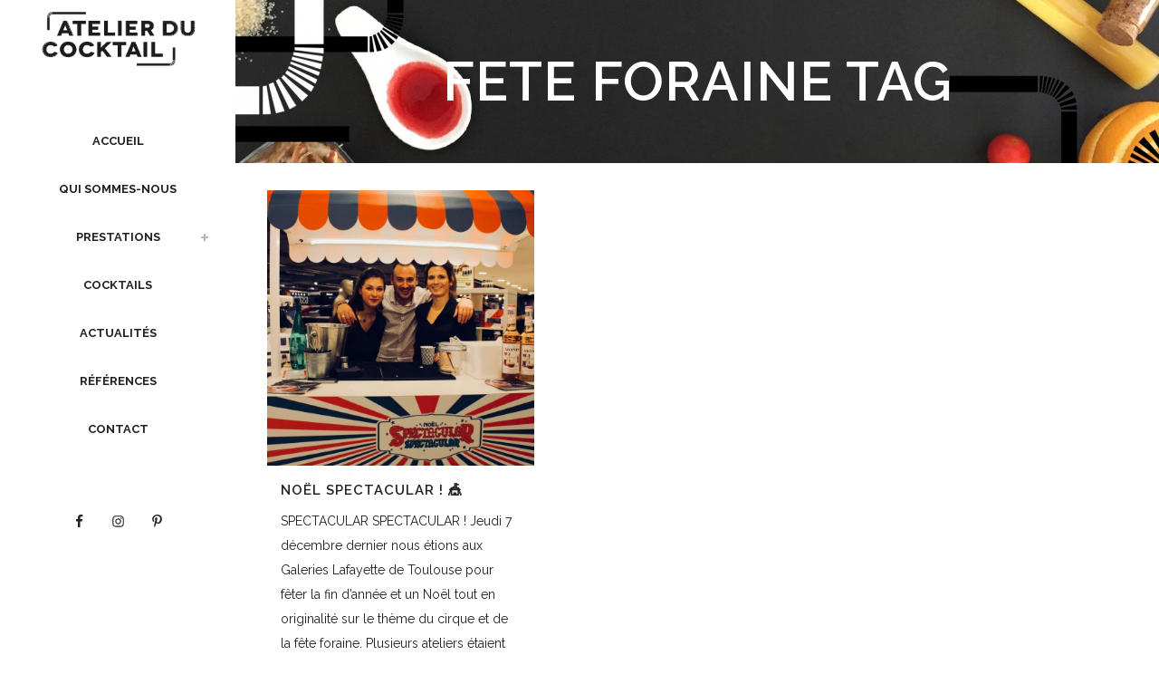

--- FILE ---
content_type: text/html; charset=UTF-8
request_url: https://atelierducocktail.com/tag/fete-foraine/
body_size: 10333
content:
<!DOCTYPE html>
<html lang="fr-FR">
<head>
	<meta charset="UTF-8" />
	
	<title>fete foraine Archives - L&#039;atelier du cocktail</title>

	
			
						<meta name="viewport" content="width=device-width,initial-scale=1,user-scalable=no">
		
	<link rel="profile" href="http://gmpg.org/xfn/11" />
	<link rel="pingback" href="https://atelierducocktail.com/xmlrpc.php" />
	<link rel="shortcut icon" type="image/x-icon" href="https://atelierducocktail.com/wp-content/uploads/2015/08/icone-width-line.jpg">
	<link rel="apple-touch-icon" href="https://atelierducocktail.com/wp-content/uploads/2015/08/icone-width-line.jpg"/>
	<link href='//fonts.googleapis.com/css?family=Raleway:100,200,300,400,500,600,700,800,900,300italic,400italic|Raleway:100,200,300,400,500,600,700,800,900,300italic,400italic&subset=latin,latin-ext' rel='stylesheet' type='text/css'>
<meta name='robots' content='index, follow, max-image-preview:large, max-snippet:-1, max-video-preview:-1' />
	<style>img:is([sizes="auto" i], [sizes^="auto," i]) { contain-intrinsic-size: 3000px 1500px }</style>
	
	<!-- This site is optimized with the Yoast SEO plugin v20.7 - https://yoast.com/wordpress/plugins/seo/ -->
	<link rel="canonical" href="https://atelierducocktail.com/tag/fete-foraine/" />
	<meta property="og:locale" content="fr_FR" />
	<meta property="og:type" content="article" />
	<meta property="og:title" content="fete foraine Archives - L&#039;atelier du cocktail" />
	<meta property="og:url" content="https://atelierducocktail.com/tag/fete-foraine/" />
	<meta property="og:site_name" content="L&#039;atelier du cocktail" />
	<meta property="og:image" content="https://atelierducocktail.com/wp-content/uploads/2015/08/Capture-d’écran-2015-11-14-à-20.21.51.png" />
	<meta property="og:image:width" content="1017" />
	<meta property="og:image:height" content="682" />
	<meta property="og:image:type" content="image/png" />
	<meta name="twitter:card" content="summary_large_image" />
	<script type="application/ld+json" class="yoast-schema-graph">{"@context":"https://schema.org","@graph":[{"@type":"CollectionPage","@id":"https://atelierducocktail.com/tag/fete-foraine/","url":"https://atelierducocktail.com/tag/fete-foraine/","name":"fete foraine Archives - L&#039;atelier du cocktail","isPartOf":{"@id":"https://atelierducocktail.com/#website"},"primaryImageOfPage":{"@id":"https://atelierducocktail.com/tag/fete-foraine/#primaryimage"},"image":{"@id":"https://atelierducocktail.com/tag/fete-foraine/#primaryimage"},"thumbnailUrl":"https://atelierducocktail.com/wp-content/uploads/2017/12/fullsizeoutput_f74-e1513084072481.jpeg","breadcrumb":{"@id":"https://atelierducocktail.com/tag/fete-foraine/#breadcrumb"},"inLanguage":"fr-FR"},{"@type":"ImageObject","inLanguage":"fr-FR","@id":"https://atelierducocktail.com/tag/fete-foraine/#primaryimage","url":"https://atelierducocktail.com/wp-content/uploads/2017/12/fullsizeoutput_f74-e1513084072481.jpeg","contentUrl":"https://atelierducocktail.com/wp-content/uploads/2017/12/fullsizeoutput_f74-e1513084072481.jpeg","width":800,"height":822,"caption":"© Mélody Taillan"},{"@type":"BreadcrumbList","@id":"https://atelierducocktail.com/tag/fete-foraine/#breadcrumb","itemListElement":[{"@type":"ListItem","position":1,"name":"Accueil","item":"https://atelierducocktail.com/"},{"@type":"ListItem","position":2,"name":"fete foraine"}]},{"@type":"WebSite","@id":"https://atelierducocktail.com/#website","url":"https://atelierducocktail.com/","name":"L&#039;atelier du cocktail","description":"Vos prestations cocktail pour toutes les occasions","publisher":{"@id":"https://atelierducocktail.com/#organization"},"potentialAction":[{"@type":"SearchAction","target":{"@type":"EntryPoint","urlTemplate":"https://atelierducocktail.com/?s={search_term_string}"},"query-input":"required name=search_term_string"}],"inLanguage":"fr-FR"},{"@type":"Organization","@id":"https://atelierducocktail.com/#organization","name":"Atelier du Cocktail","url":"https://atelierducocktail.com/","logo":{"@type":"ImageObject","inLanguage":"fr-FR","@id":"https://atelierducocktail.com/#/schema/logo/image/","url":"https://atelierducocktail.com/wp-content/uploads/2015/11/Logo_Atelier_Paille_digital.jpg","contentUrl":"https://atelierducocktail.com/wp-content/uploads/2015/11/Logo_Atelier_Paille_digital.jpg","width":1110,"height":367,"caption":"Atelier du Cocktail"},"image":{"@id":"https://atelierducocktail.com/#/schema/logo/image/"},"sameAs":["https://www.facebook.com/Atelier-du-Cocktail-1062274707140418/?fref=ts","https://www.instagram.com/atelierducocktail/","https://www.pinterest.com/SandraAduC/"]}]}</script>
	<!-- / Yoast SEO plugin. -->


<link rel='dns-prefetch' href='//maps.googleapis.com' />
<link rel='dns-prefetch' href='//fonts.googleapis.com' />
<link rel="alternate" type="application/rss+xml" title="L&#039;atelier du cocktail &raquo; Flux" href="https://atelierducocktail.com/feed/" />
<link rel="alternate" type="application/rss+xml" title="L&#039;atelier du cocktail &raquo; Flux des commentaires" href="https://atelierducocktail.com/comments/feed/" />
<link rel="alternate" type="application/rss+xml" title="L&#039;atelier du cocktail &raquo; Flux de l’étiquette fete foraine" href="https://atelierducocktail.com/tag/fete-foraine/feed/" />
<script type="text/javascript">
/* <![CDATA[ */
window._wpemojiSettings = {"baseUrl":"https:\/\/s.w.org\/images\/core\/emoji\/16.0.1\/72x72\/","ext":".png","svgUrl":"https:\/\/s.w.org\/images\/core\/emoji\/16.0.1\/svg\/","svgExt":".svg","source":{"concatemoji":"https:\/\/atelierducocktail.com\/wp-includes\/js\/wp-emoji-release.min.js?ver=6.8.3"}};
/*! This file is auto-generated */
!function(s,n){var o,i,e;function c(e){try{var t={supportTests:e,timestamp:(new Date).valueOf()};sessionStorage.setItem(o,JSON.stringify(t))}catch(e){}}function p(e,t,n){e.clearRect(0,0,e.canvas.width,e.canvas.height),e.fillText(t,0,0);var t=new Uint32Array(e.getImageData(0,0,e.canvas.width,e.canvas.height).data),a=(e.clearRect(0,0,e.canvas.width,e.canvas.height),e.fillText(n,0,0),new Uint32Array(e.getImageData(0,0,e.canvas.width,e.canvas.height).data));return t.every(function(e,t){return e===a[t]})}function u(e,t){e.clearRect(0,0,e.canvas.width,e.canvas.height),e.fillText(t,0,0);for(var n=e.getImageData(16,16,1,1),a=0;a<n.data.length;a++)if(0!==n.data[a])return!1;return!0}function f(e,t,n,a){switch(t){case"flag":return n(e,"\ud83c\udff3\ufe0f\u200d\u26a7\ufe0f","\ud83c\udff3\ufe0f\u200b\u26a7\ufe0f")?!1:!n(e,"\ud83c\udde8\ud83c\uddf6","\ud83c\udde8\u200b\ud83c\uddf6")&&!n(e,"\ud83c\udff4\udb40\udc67\udb40\udc62\udb40\udc65\udb40\udc6e\udb40\udc67\udb40\udc7f","\ud83c\udff4\u200b\udb40\udc67\u200b\udb40\udc62\u200b\udb40\udc65\u200b\udb40\udc6e\u200b\udb40\udc67\u200b\udb40\udc7f");case"emoji":return!a(e,"\ud83e\udedf")}return!1}function g(e,t,n,a){var r="undefined"!=typeof WorkerGlobalScope&&self instanceof WorkerGlobalScope?new OffscreenCanvas(300,150):s.createElement("canvas"),o=r.getContext("2d",{willReadFrequently:!0}),i=(o.textBaseline="top",o.font="600 32px Arial",{});return e.forEach(function(e){i[e]=t(o,e,n,a)}),i}function t(e){var t=s.createElement("script");t.src=e,t.defer=!0,s.head.appendChild(t)}"undefined"!=typeof Promise&&(o="wpEmojiSettingsSupports",i=["flag","emoji"],n.supports={everything:!0,everythingExceptFlag:!0},e=new Promise(function(e){s.addEventListener("DOMContentLoaded",e,{once:!0})}),new Promise(function(t){var n=function(){try{var e=JSON.parse(sessionStorage.getItem(o));if("object"==typeof e&&"number"==typeof e.timestamp&&(new Date).valueOf()<e.timestamp+604800&&"object"==typeof e.supportTests)return e.supportTests}catch(e){}return null}();if(!n){if("undefined"!=typeof Worker&&"undefined"!=typeof OffscreenCanvas&&"undefined"!=typeof URL&&URL.createObjectURL&&"undefined"!=typeof Blob)try{var e="postMessage("+g.toString()+"("+[JSON.stringify(i),f.toString(),p.toString(),u.toString()].join(",")+"));",a=new Blob([e],{type:"text/javascript"}),r=new Worker(URL.createObjectURL(a),{name:"wpTestEmojiSupports"});return void(r.onmessage=function(e){c(n=e.data),r.terminate(),t(n)})}catch(e){}c(n=g(i,f,p,u))}t(n)}).then(function(e){for(var t in e)n.supports[t]=e[t],n.supports.everything=n.supports.everything&&n.supports[t],"flag"!==t&&(n.supports.everythingExceptFlag=n.supports.everythingExceptFlag&&n.supports[t]);n.supports.everythingExceptFlag=n.supports.everythingExceptFlag&&!n.supports.flag,n.DOMReady=!1,n.readyCallback=function(){n.DOMReady=!0}}).then(function(){return e}).then(function(){var e;n.supports.everything||(n.readyCallback(),(e=n.source||{}).concatemoji?t(e.concatemoji):e.wpemoji&&e.twemoji&&(t(e.twemoji),t(e.wpemoji)))}))}((window,document),window._wpemojiSettings);
/* ]]> */
</script>
<style id='wp-emoji-styles-inline-css' type='text/css'>

	img.wp-smiley, img.emoji {
		display: inline !important;
		border: none !important;
		box-shadow: none !important;
		height: 1em !important;
		width: 1em !important;
		margin: 0 0.07em !important;
		vertical-align: -0.1em !important;
		background: none !important;
		padding: 0 !important;
	}
</style>
<link rel='stylesheet' id='wp-block-library-css' href='https://atelierducocktail.com/wp-includes/css/dist/block-library/style.min.css?ver=6.8.3' type='text/css' media='all' />
<style id='classic-theme-styles-inline-css' type='text/css'>
/*! This file is auto-generated */
.wp-block-button__link{color:#fff;background-color:#32373c;border-radius:9999px;box-shadow:none;text-decoration:none;padding:calc(.667em + 2px) calc(1.333em + 2px);font-size:1.125em}.wp-block-file__button{background:#32373c;color:#fff;text-decoration:none}
</style>
<style id='global-styles-inline-css' type='text/css'>
:root{--wp--preset--aspect-ratio--square: 1;--wp--preset--aspect-ratio--4-3: 4/3;--wp--preset--aspect-ratio--3-4: 3/4;--wp--preset--aspect-ratio--3-2: 3/2;--wp--preset--aspect-ratio--2-3: 2/3;--wp--preset--aspect-ratio--16-9: 16/9;--wp--preset--aspect-ratio--9-16: 9/16;--wp--preset--color--black: #000000;--wp--preset--color--cyan-bluish-gray: #abb8c3;--wp--preset--color--white: #ffffff;--wp--preset--color--pale-pink: #f78da7;--wp--preset--color--vivid-red: #cf2e2e;--wp--preset--color--luminous-vivid-orange: #ff6900;--wp--preset--color--luminous-vivid-amber: #fcb900;--wp--preset--color--light-green-cyan: #7bdcb5;--wp--preset--color--vivid-green-cyan: #00d084;--wp--preset--color--pale-cyan-blue: #8ed1fc;--wp--preset--color--vivid-cyan-blue: #0693e3;--wp--preset--color--vivid-purple: #9b51e0;--wp--preset--gradient--vivid-cyan-blue-to-vivid-purple: linear-gradient(135deg,rgba(6,147,227,1) 0%,rgb(155,81,224) 100%);--wp--preset--gradient--light-green-cyan-to-vivid-green-cyan: linear-gradient(135deg,rgb(122,220,180) 0%,rgb(0,208,130) 100%);--wp--preset--gradient--luminous-vivid-amber-to-luminous-vivid-orange: linear-gradient(135deg,rgba(252,185,0,1) 0%,rgba(255,105,0,1) 100%);--wp--preset--gradient--luminous-vivid-orange-to-vivid-red: linear-gradient(135deg,rgba(255,105,0,1) 0%,rgb(207,46,46) 100%);--wp--preset--gradient--very-light-gray-to-cyan-bluish-gray: linear-gradient(135deg,rgb(238,238,238) 0%,rgb(169,184,195) 100%);--wp--preset--gradient--cool-to-warm-spectrum: linear-gradient(135deg,rgb(74,234,220) 0%,rgb(151,120,209) 20%,rgb(207,42,186) 40%,rgb(238,44,130) 60%,rgb(251,105,98) 80%,rgb(254,248,76) 100%);--wp--preset--gradient--blush-light-purple: linear-gradient(135deg,rgb(255,206,236) 0%,rgb(152,150,240) 100%);--wp--preset--gradient--blush-bordeaux: linear-gradient(135deg,rgb(254,205,165) 0%,rgb(254,45,45) 50%,rgb(107,0,62) 100%);--wp--preset--gradient--luminous-dusk: linear-gradient(135deg,rgb(255,203,112) 0%,rgb(199,81,192) 50%,rgb(65,88,208) 100%);--wp--preset--gradient--pale-ocean: linear-gradient(135deg,rgb(255,245,203) 0%,rgb(182,227,212) 50%,rgb(51,167,181) 100%);--wp--preset--gradient--electric-grass: linear-gradient(135deg,rgb(202,248,128) 0%,rgb(113,206,126) 100%);--wp--preset--gradient--midnight: linear-gradient(135deg,rgb(2,3,129) 0%,rgb(40,116,252) 100%);--wp--preset--font-size--small: 13px;--wp--preset--font-size--medium: 20px;--wp--preset--font-size--large: 36px;--wp--preset--font-size--x-large: 42px;--wp--preset--spacing--20: 0.44rem;--wp--preset--spacing--30: 0.67rem;--wp--preset--spacing--40: 1rem;--wp--preset--spacing--50: 1.5rem;--wp--preset--spacing--60: 2.25rem;--wp--preset--spacing--70: 3.38rem;--wp--preset--spacing--80: 5.06rem;--wp--preset--shadow--natural: 6px 6px 9px rgba(0, 0, 0, 0.2);--wp--preset--shadow--deep: 12px 12px 50px rgba(0, 0, 0, 0.4);--wp--preset--shadow--sharp: 6px 6px 0px rgba(0, 0, 0, 0.2);--wp--preset--shadow--outlined: 6px 6px 0px -3px rgba(255, 255, 255, 1), 6px 6px rgba(0, 0, 0, 1);--wp--preset--shadow--crisp: 6px 6px 0px rgba(0, 0, 0, 1);}:where(.is-layout-flex){gap: 0.5em;}:where(.is-layout-grid){gap: 0.5em;}body .is-layout-flex{display: flex;}.is-layout-flex{flex-wrap: wrap;align-items: center;}.is-layout-flex > :is(*, div){margin: 0;}body .is-layout-grid{display: grid;}.is-layout-grid > :is(*, div){margin: 0;}:where(.wp-block-columns.is-layout-flex){gap: 2em;}:where(.wp-block-columns.is-layout-grid){gap: 2em;}:where(.wp-block-post-template.is-layout-flex){gap: 1.25em;}:where(.wp-block-post-template.is-layout-grid){gap: 1.25em;}.has-black-color{color: var(--wp--preset--color--black) !important;}.has-cyan-bluish-gray-color{color: var(--wp--preset--color--cyan-bluish-gray) !important;}.has-white-color{color: var(--wp--preset--color--white) !important;}.has-pale-pink-color{color: var(--wp--preset--color--pale-pink) !important;}.has-vivid-red-color{color: var(--wp--preset--color--vivid-red) !important;}.has-luminous-vivid-orange-color{color: var(--wp--preset--color--luminous-vivid-orange) !important;}.has-luminous-vivid-amber-color{color: var(--wp--preset--color--luminous-vivid-amber) !important;}.has-light-green-cyan-color{color: var(--wp--preset--color--light-green-cyan) !important;}.has-vivid-green-cyan-color{color: var(--wp--preset--color--vivid-green-cyan) !important;}.has-pale-cyan-blue-color{color: var(--wp--preset--color--pale-cyan-blue) !important;}.has-vivid-cyan-blue-color{color: var(--wp--preset--color--vivid-cyan-blue) !important;}.has-vivid-purple-color{color: var(--wp--preset--color--vivid-purple) !important;}.has-black-background-color{background-color: var(--wp--preset--color--black) !important;}.has-cyan-bluish-gray-background-color{background-color: var(--wp--preset--color--cyan-bluish-gray) !important;}.has-white-background-color{background-color: var(--wp--preset--color--white) !important;}.has-pale-pink-background-color{background-color: var(--wp--preset--color--pale-pink) !important;}.has-vivid-red-background-color{background-color: var(--wp--preset--color--vivid-red) !important;}.has-luminous-vivid-orange-background-color{background-color: var(--wp--preset--color--luminous-vivid-orange) !important;}.has-luminous-vivid-amber-background-color{background-color: var(--wp--preset--color--luminous-vivid-amber) !important;}.has-light-green-cyan-background-color{background-color: var(--wp--preset--color--light-green-cyan) !important;}.has-vivid-green-cyan-background-color{background-color: var(--wp--preset--color--vivid-green-cyan) !important;}.has-pale-cyan-blue-background-color{background-color: var(--wp--preset--color--pale-cyan-blue) !important;}.has-vivid-cyan-blue-background-color{background-color: var(--wp--preset--color--vivid-cyan-blue) !important;}.has-vivid-purple-background-color{background-color: var(--wp--preset--color--vivid-purple) !important;}.has-black-border-color{border-color: var(--wp--preset--color--black) !important;}.has-cyan-bluish-gray-border-color{border-color: var(--wp--preset--color--cyan-bluish-gray) !important;}.has-white-border-color{border-color: var(--wp--preset--color--white) !important;}.has-pale-pink-border-color{border-color: var(--wp--preset--color--pale-pink) !important;}.has-vivid-red-border-color{border-color: var(--wp--preset--color--vivid-red) !important;}.has-luminous-vivid-orange-border-color{border-color: var(--wp--preset--color--luminous-vivid-orange) !important;}.has-luminous-vivid-amber-border-color{border-color: var(--wp--preset--color--luminous-vivid-amber) !important;}.has-light-green-cyan-border-color{border-color: var(--wp--preset--color--light-green-cyan) !important;}.has-vivid-green-cyan-border-color{border-color: var(--wp--preset--color--vivid-green-cyan) !important;}.has-pale-cyan-blue-border-color{border-color: var(--wp--preset--color--pale-cyan-blue) !important;}.has-vivid-cyan-blue-border-color{border-color: var(--wp--preset--color--vivid-cyan-blue) !important;}.has-vivid-purple-border-color{border-color: var(--wp--preset--color--vivid-purple) !important;}.has-vivid-cyan-blue-to-vivid-purple-gradient-background{background: var(--wp--preset--gradient--vivid-cyan-blue-to-vivid-purple) !important;}.has-light-green-cyan-to-vivid-green-cyan-gradient-background{background: var(--wp--preset--gradient--light-green-cyan-to-vivid-green-cyan) !important;}.has-luminous-vivid-amber-to-luminous-vivid-orange-gradient-background{background: var(--wp--preset--gradient--luminous-vivid-amber-to-luminous-vivid-orange) !important;}.has-luminous-vivid-orange-to-vivid-red-gradient-background{background: var(--wp--preset--gradient--luminous-vivid-orange-to-vivid-red) !important;}.has-very-light-gray-to-cyan-bluish-gray-gradient-background{background: var(--wp--preset--gradient--very-light-gray-to-cyan-bluish-gray) !important;}.has-cool-to-warm-spectrum-gradient-background{background: var(--wp--preset--gradient--cool-to-warm-spectrum) !important;}.has-blush-light-purple-gradient-background{background: var(--wp--preset--gradient--blush-light-purple) !important;}.has-blush-bordeaux-gradient-background{background: var(--wp--preset--gradient--blush-bordeaux) !important;}.has-luminous-dusk-gradient-background{background: var(--wp--preset--gradient--luminous-dusk) !important;}.has-pale-ocean-gradient-background{background: var(--wp--preset--gradient--pale-ocean) !important;}.has-electric-grass-gradient-background{background: var(--wp--preset--gradient--electric-grass) !important;}.has-midnight-gradient-background{background: var(--wp--preset--gradient--midnight) !important;}.has-small-font-size{font-size: var(--wp--preset--font-size--small) !important;}.has-medium-font-size{font-size: var(--wp--preset--font-size--medium) !important;}.has-large-font-size{font-size: var(--wp--preset--font-size--large) !important;}.has-x-large-font-size{font-size: var(--wp--preset--font-size--x-large) !important;}
:where(.wp-block-post-template.is-layout-flex){gap: 1.25em;}:where(.wp-block-post-template.is-layout-grid){gap: 1.25em;}
:where(.wp-block-columns.is-layout-flex){gap: 2em;}:where(.wp-block-columns.is-layout-grid){gap: 2em;}
:root :where(.wp-block-pullquote){font-size: 1.5em;line-height: 1.6;}
</style>
<link rel='stylesheet' id='layerslider-css' href='https://atelierducocktail.com/wp-content/plugins/LayerSlider/static/css/layerslider.css?ver=5.4.0' type='text/css' media='all' />
<link rel='stylesheet' id='ls-google-fonts-css' href='https://fonts.googleapis.com/css?family=Lato:100,300,regular,700,900%7COpen+Sans:300%7CIndie+Flower:regular%7COswald:300,regular,700&#038;subset=latin%2Clatin-ext' type='text/css' media='all' />
<link rel='stylesheet' id='contact-form-7-css' href='https://atelierducocktail.com/wp-content/plugins/contact-form-7/includes/css/styles.css?ver=5.7.6' type='text/css' media='all' />
<link rel='stylesheet' id='parent-style-css' href='https://atelierducocktail.com/wp-content/themes/bridge/style.css?ver=6.8.3' type='text/css' media='all' />
<link rel='stylesheet' id='child-style-css' href='https://atelierducocktail.com/wp-content/themes/atelier-du-cocktail/style.css?ver=6.8.3' type='text/css' media='all' />
<link rel='stylesheet' id='default_style-css' href='https://atelierducocktail.com/wp-content/themes/bridge/style.css?ver=6.8.3' type='text/css' media='all' />
<link rel='stylesheet' id='qode_font_awesome-css' href='https://atelierducocktail.com/wp-content/themes/bridge/css/font-awesome/css/font-awesome.min.css?ver=6.8.3' type='text/css' media='all' />
<link rel='stylesheet' id='qode_font_elegant-css' href='https://atelierducocktail.com/wp-content/themes/bridge/css/elegant-icons/style.min.css?ver=6.8.3' type='text/css' media='all' />
<link rel='stylesheet' id='qode_linea_icons-css' href='https://atelierducocktail.com/wp-content/themes/bridge/css/linea-icons/style.css?ver=6.8.3' type='text/css' media='all' />
<link rel='stylesheet' id='stylesheet-css' href='https://atelierducocktail.com/wp-content/themes/bridge/css/stylesheet.min.css?ver=6.8.3' type='text/css' media='all' />
<link rel='stylesheet' id='qode_print-css' href='https://atelierducocktail.com/wp-content/themes/bridge/css/print.css?ver=6.8.3' type='text/css' media='all' />
<link rel='stylesheet' id='mac_stylesheet-css' href='https://atelierducocktail.com/wp-content/themes/bridge/css/mac_stylesheet.css?ver=6.8.3' type='text/css' media='all' />
<link rel='stylesheet' id='webkit-css' href='https://atelierducocktail.com/wp-content/themes/bridge/css/webkit_stylesheet.css?ver=6.8.3' type='text/css' media='all' />
<link rel='stylesheet' id='style_dynamic-css' href='https://atelierducocktail.com/wp-content/themes/bridge/css/style_dynamic.css?ver=1553599533' type='text/css' media='all' />
<link rel='stylesheet' id='responsive-css' href='https://atelierducocktail.com/wp-content/themes/bridge/css/responsive.min.css?ver=6.8.3' type='text/css' media='all' />
<link rel='stylesheet' id='style_dynamic_responsive-css' href='https://atelierducocktail.com/wp-content/themes/bridge/css/style_dynamic_responsive.css?ver=1553599533' type='text/css' media='all' />
<link rel='stylesheet' id='vertical_responsive-css' href='https://atelierducocktail.com/wp-content/themes/bridge/css/vertical_responsive.min.css?ver=6.8.3' type='text/css' media='all' />
<link rel='stylesheet' id='js_composer_front-css' href='https://atelierducocktail.com/wp-content/plugins/js_composer/assets/css/js_composer.css?ver=4.5.3' type='text/css' media='all' />
<link rel='stylesheet' id='custom_css-css' href='https://atelierducocktail.com/wp-content/themes/bridge/css/custom_css.css?ver=1553599533' type='text/css' media='all' />
<link rel='stylesheet' id='simple-social-icons-font-css' href='https://atelierducocktail.com/wp-content/plugins/simple-social-icons/css/style.css?ver=3.0.2' type='text/css' media='all' />
<script type="text/javascript" src="https://atelierducocktail.com/wp-content/plugins/LayerSlider/static/js/greensock.js?ver=1.11.8" id="greensock-js"></script>
<script type="text/javascript" src="https://atelierducocktail.com/wp-includes/js/jquery/jquery.min.js?ver=3.7.1" id="jquery-core-js"></script>
<script type="text/javascript" src="https://atelierducocktail.com/wp-includes/js/jquery/jquery-migrate.min.js?ver=3.4.1" id="jquery-migrate-js"></script>
<script type="text/javascript" src="https://atelierducocktail.com/wp-content/plugins/LayerSlider/static/js/layerslider.kreaturamedia.jquery.js?ver=5.4.0" id="layerslider-js"></script>
<script type="text/javascript" src="https://atelierducocktail.com/wp-content/plugins/LayerSlider/static/js/layerslider.transitions.js?ver=5.4.0" id="layerslider-transitions-js"></script>
<link rel="https://api.w.org/" href="https://atelierducocktail.com/wp-json/" /><link rel="alternate" title="JSON" type="application/json" href="https://atelierducocktail.com/wp-json/wp/v2/tags/188" /><link rel="EditURI" type="application/rsd+xml" title="RSD" href="https://atelierducocktail.com/xmlrpc.php?rsd" />
<meta name="generator" content="WordPress 6.8.3" />
<meta name="generator" content="Powered by Visual Composer - drag and drop page builder for WordPress."/>
<!--[if IE 8]><link rel="stylesheet" type="text/css" href="https://atelierducocktail.com/wp-content/plugins/js_composer/assets/css/vc-ie8.css" media="screen"><![endif]--><link rel="icon" href="https://atelierducocktail.com/wp-content/uploads/2015/08/icone-width-line-150x150.jpg" sizes="32x32" />
<link rel="icon" href="https://atelierducocktail.com/wp-content/uploads/2015/08/icone-width-line-300x300.jpg" sizes="192x192" />
<link rel="apple-touch-icon" href="https://atelierducocktail.com/wp-content/uploads/2015/08/icone-width-line-300x300.jpg" />
<meta name="msapplication-TileImage" content="https://atelierducocktail.com/wp-content/uploads/2015/08/icone-width-line-300x300.jpg" />
<noscript><style> .wpb_animate_when_almost_visible { opacity: 1; }</style></noscript></head>

<body class="archive tag tag-fete-foraine tag-188 wp-theme-bridge wp-child-theme-atelier-du-cocktail  vertical_menu_enabled  vertical_menu_transparency vertical_menu_transparency_on side_area_uncovered_from_content qode-child-theme-ver- qode-theme-ver-9.5 wpb-js-composer js-comp-ver-4.5.3 vc_responsive" itemscope itemtype="http://schema.org/WebPage">

						<section class="side_menu right ">
                        <a href="#" target="_self" class="close_side_menu"></a>
					</section>
			<div class="wrapper">
	<div class="wrapper_inner">
	<!-- Google Analytics start -->
			<script>
			var _gaq = _gaq || [];
			_gaq.push(['_setAccount', 'UA-50398491-1']);
			_gaq.push(['_trackPageview']);

			(function() {
				var ga = document.createElement('script'); ga.type = 'text/javascript'; ga.async = true;
				ga.src = ('https:' == document.location.protocol ? 'https://ssl' : 'http://www') + '.google-analytics.com/ga.js';
				var s = document.getElementsByTagName('script')[0]; s.parentNode.insertBefore(ga, s);
			})();
		</script>
		<!-- Google Analytics end -->

					<aside class="vertical_menu_area with_scroll " >
			<div class="vertical_menu_area_inner">
				
				<div class="vertical_area_background" ></div>

				<div class="vertical_logo_wrapper">
										<div class="q_logo_vertical">
						<a itemprop="url" href="https://atelierducocktail.com/">
							<img itemprop="image" class="normal" src="https://atelierducocktail.com/wp-content/uploads/2015/10/Logo_Atelier_Paille_digital.png" alt="Logo"/>
							<img itemprop="image" class="light" src="https://atelierducocktail.com/wp-content/uploads/2015/10/Icon_ADuC_digital.png" alt="Logo"/>
							<img itemprop="image" class="dark" src="https://atelierducocktail.com/wp-content/uploads/2015/10/Icon_ADuC_digital.png" alt="Logo"/>
						</a>
					</div>

				</div>

				<nav class="vertical_menu dropdown_animation vertical_menu_toggle">
					<ul id="menu-main_menu" class=""><li id="nav-menu-item-15621" class="menu-item menu-item-type-post_type menu-item-object-page menu-item-home  narrow"><a href="https://atelierducocktail.com/" class=""><i class="menu_icon blank fa"></i><span>Accueil</span><span class="plus"></span></a></li>
<li id="nav-menu-item-15542" class="menu-item menu-item-type-post_type menu-item-object-page  narrow"><a href="https://atelierducocktail.com/qui-sommes-nous/" class=""><i class="menu_icon blank fa"></i><span>QUI SOMMES-NOUS</span><span class="plus"></span></a></li>
<li id="nav-menu-item-15541" class="menu-item menu-item-type-post_type menu-item-object-page menu-item-has-children  has_sub narrow"><a href="https://atelierducocktail.com/prestations-cocktail/" class=""><i class="menu_icon blank fa"></i><span>PRESTATIONS</span><span class="plus"></span></a>
<div class="second"><div class="inner"><ul>
	<li id="nav-menu-item-15538" class="menu-item menu-item-type-post_type menu-item-object-page "><a href="https://atelierducocktail.com/particuliers/" class=""><i class="menu_icon blank fa"></i><span>PARTICULIERS</span><span class="plus"></span></a></li>
	<li id="nav-menu-item-15622" class="menu-item menu-item-type-post_type menu-item-object-page "><a href="https://atelierducocktail.com/les-animations-pour-les-professionnels/" class=""><i class="menu_icon blank fa"></i><span>PROFESSIONNELS</span><span class="plus"></span></a></li>
	<li id="nav-menu-item-15736" class="menu-item menu-item-type-post_type menu-item-object-page "><a href="https://atelierducocktail.com/conditions/" class=""><i class="menu_icon blank fa"></i><span>CONDITIONS</span><span class="plus"></span></a></li>
</ul></div></div>
</li>
<li id="nav-menu-item-15549" class="menu-item menu-item-type-post_type menu-item-object-page  narrow"><a href="https://atelierducocktail.com/liste-cocktails/" class=""><i class="menu_icon blank fa"></i><span>COCKTAILS</span><span class="plus"></span></a></li>
<li id="nav-menu-item-15912" class="menu-item menu-item-type-custom menu-item-object-custom  narrow"><a href="https://atelierducocktail.com/actu/" class=""><i class="menu_icon blank fa"></i><span>ACTUALITÉS</span><span class="plus"></span></a></li>
<li id="nav-menu-item-17824" class="menu-item menu-item-type-post_type menu-item-object-page  narrow"><a href="https://atelierducocktail.com/references/" class=""><i class="menu_icon blank fa"></i><span>RÉFÉRENCES</span><span class="plus"></span></a></li>
<li id="nav-menu-item-15643" class="menu-item menu-item-type-post_type menu-item-object-page  narrow"><a href="https://atelierducocktail.com/contact/" class=""><i class="menu_icon blank fa"></i><span>CONTACT</span><span class="plus"></span></a></li>
</ul>				</nav>
				<div class="vertical_menu_area_widget_holder">
					<div id="simple-social-icons-3" class="widget simple-social-icons"><ul class="aligncenter"><li class="ssi-facebook"><a href="https://www.facebook.com/Atelier-du-Cocktail-1062274707140418/?fref=ts" ><svg role="img" class="social-facebook" aria-labelledby="social-facebook-3"><title id="social-facebook-3">Facebook</title><use xlink:href="https://atelierducocktail.com/wp-content/plugins/simple-social-icons/symbol-defs.svg#social-facebook"></use></svg></a></li><li class="ssi-instagram"><a href="https://www.instagram.com/atelierducocktail/" ><svg role="img" class="social-instagram" aria-labelledby="social-instagram-3"><title id="social-instagram-3">Instagram</title><use xlink:href="https://atelierducocktail.com/wp-content/plugins/simple-social-icons/symbol-defs.svg#social-instagram"></use></svg></a></li><li class="ssi-pinterest"><a href="https://www.pinterest.com/SandraAduC/" ><svg role="img" class="social-pinterest" aria-labelledby="social-pinterest-3"><title id="social-pinterest-3">Pinterest&nbsp;</title><use xlink:href="https://atelierducocktail.com/wp-content/plugins/simple-social-icons/symbol-defs.svg#social-pinterest"></use></svg></a></li></ul></div>				</div>
			</div>
		</aside>
			
	<header class="page_header   regular   ">
        <div class="header_inner clearfix">
			<div class="header_bottom clearfix" style=' background-color:rgba(255, 255, 255, 0);' >
										<div class="header_inner_left">
															<div class="mobile_menu_button">
                                    <span>
                                        <i class="qode_icon_font_awesome fa fa-bars " ></i>                                    </span>
                                </div>
														<div class="logo_wrapper">
																<div class="q_logo">
									<a itemprop="url" href="https://atelierducocktail.com/">
										<img itemprop="image" class="normal" src="https://atelierducocktail.com/wp-content/uploads/2015/10/Logo_Atelier_Paille_digital.png" alt="Logo"/>
										<img itemprop="image" class="light" src="https://atelierducocktail.com/wp-content/uploads/2015/10/Icon_ADuC_digital.png" alt="Logo"/>
										<img itemprop="image" class="dark" src="https://atelierducocktail.com/wp-content/uploads/2015/10/Icon_ADuC_digital.png" alt="Logo"/>
										<img itemprop="image" class="sticky" src="https://atelierducocktail.com/wp-content/uploads/2015/10/Logo_Atelier_Paille_digital.png" alt="Logo"/>
										<img itemprop="image" class="mobile" src="https://atelierducocktail.com/wp-content/uploads/2015/10/Icon_ADuC_digital.png" alt="Logo"/>
																			</a>
								</div>
							</div>
						</div>
										<nav class="mobile_menu">
					<ul id="menu-main_menu-1" class=""><li id="mobile-menu-item-15621" class="menu-item menu-item-type-post_type menu-item-object-page menu-item-home "><a href="https://atelierducocktail.com/" class=""><span>Accueil</span></a><span class="mobile_arrow"><i class="fa fa-angle-right"></i><i class="fa fa-angle-down"></i></span></li>
<li id="mobile-menu-item-15542" class="menu-item menu-item-type-post_type menu-item-object-page "><a href="https://atelierducocktail.com/qui-sommes-nous/" class=""><span>QUI SOMMES-NOUS</span></a><span class="mobile_arrow"><i class="fa fa-angle-right"></i><i class="fa fa-angle-down"></i></span></li>
<li id="mobile-menu-item-15541" class="menu-item menu-item-type-post_type menu-item-object-page menu-item-has-children  has_sub"><a href="https://atelierducocktail.com/prestations-cocktail/" class=""><span>PRESTATIONS</span></a><span class="mobile_arrow"><i class="fa fa-angle-right"></i><i class="fa fa-angle-down"></i></span>
<ul class="sub_menu">
	<li id="mobile-menu-item-15538" class="menu-item menu-item-type-post_type menu-item-object-page "><a href="https://atelierducocktail.com/particuliers/" class=""><span>PARTICULIERS</span></a><span class="mobile_arrow"><i class="fa fa-angle-right"></i><i class="fa fa-angle-down"></i></span></li>
	<li id="mobile-menu-item-15622" class="menu-item menu-item-type-post_type menu-item-object-page "><a href="https://atelierducocktail.com/les-animations-pour-les-professionnels/" class=""><span>PROFESSIONNELS</span></a><span class="mobile_arrow"><i class="fa fa-angle-right"></i><i class="fa fa-angle-down"></i></span></li>
	<li id="mobile-menu-item-15736" class="menu-item menu-item-type-post_type menu-item-object-page "><a href="https://atelierducocktail.com/conditions/" class=""><span>CONDITIONS</span></a><span class="mobile_arrow"><i class="fa fa-angle-right"></i><i class="fa fa-angle-down"></i></span></li>
</ul>
</li>
<li id="mobile-menu-item-15549" class="menu-item menu-item-type-post_type menu-item-object-page "><a href="https://atelierducocktail.com/liste-cocktails/" class=""><span>COCKTAILS</span></a><span class="mobile_arrow"><i class="fa fa-angle-right"></i><i class="fa fa-angle-down"></i></span></li>
<li id="mobile-menu-item-15912" class="menu-item menu-item-type-custom menu-item-object-custom "><a href="https://atelierducocktail.com/actu/" class=""><span>ACTUALITÉS</span></a><span class="mobile_arrow"><i class="fa fa-angle-right"></i><i class="fa fa-angle-down"></i></span></li>
<li id="mobile-menu-item-17824" class="menu-item menu-item-type-post_type menu-item-object-page "><a href="https://atelierducocktail.com/references/" class=""><span>RÉFÉRENCES</span></a><span class="mobile_arrow"><i class="fa fa-angle-right"></i><i class="fa fa-angle-down"></i></span></li>
<li id="mobile-menu-item-15643" class="menu-item menu-item-type-post_type menu-item-object-page "><a href="https://atelierducocktail.com/contact/" class=""><span>CONTACT</span></a><span class="mobile_arrow"><i class="fa fa-angle-right"></i><i class="fa fa-angle-down"></i></span></li>
</ul>				</nav>
			</div>
		</div>
	</header>

    		<a id='back_to_top' href='#'>
			<span class="fa-stack">
				<i class="fa fa-arrow-up" style=""></i>
			</span>
		</a>
	    	
    
		
	
    
<div class="content ">
						<div class="content_inner  ">
			
	
			<div class="title_outer title_without_animation"    data-height="180">
		<div class="title title_size_large  position_center  has_background" style="background-size:1200px auto;background-image:url(https://atelierducocktail.com/wp-content/uploads/2015/10/BANNIERE-3.jpg);height:180px;background-color:#222222;">
			<div class="image not_responsive"><img itemprop="image" src="https://atelierducocktail.com/wp-content/uploads/2015/10/BANNIERE-3.jpg" alt="&nbsp;" /> </div>
										<div class="title_holder"  180>
					<div class="container">
						<div class="container_inner clearfix">
								<div class="title_subtitle_holder" >
                                                                									<div class="title_subtitle_holder_inner">
																	<h1 ><span>fete foraine Tag</span></h1>
																	
																																			</div>
								                                                            </div>
						</div>
					</div>
				</div>
								</div>
			</div>
		<div class="container">
            			<div class="container_inner default_template_holder clearfix">
									<div class="blog_holder masonry masonry_pagination">

			<div class="blog_holder_grid_sizer"></div>
		<div class="blog_holder_grid_gutter"></div>
						<article id="post-17267" class="post-17267 post type-post status-publish format-standard has-post-thumbnail hentry category-actu category-cocktails category-evenements tag-barbe-a-papa tag-candy tag-circus tag-cocktail tag-event tag-fete-foraine tag-mojito tag-noel tag-pop-corn tag-spectacular">
							<div class="post_image">
					<a itemprop="url" href="https://atelierducocktail.com/noel-spectacular-aux-galeries-lafayette/" target="_self" title="Noël SPECTACULAR ! &#x1f3aa;">
						<img width="800" height="822" src="https://atelierducocktail.com/wp-content/uploads/2017/12/fullsizeoutput_f74-e1513084072481.jpeg" class="attachment-full size-full wp-post-image" alt="" decoding="async" fetchpriority="high" srcset="https://atelierducocktail.com/wp-content/uploads/2017/12/fullsizeoutput_f74-e1513084072481.jpeg 800w, https://atelierducocktail.com/wp-content/uploads/2017/12/fullsizeoutput_f74-e1513084072481-292x300.jpeg 292w, https://atelierducocktail.com/wp-content/uploads/2017/12/fullsizeoutput_f74-e1513084072481-768x789.jpeg 768w, https://atelierducocktail.com/wp-content/uploads/2017/12/fullsizeoutput_f74-e1513084072481-700x719.jpeg 700w" sizes="(max-width: 800px) 100vw, 800px" />					</a>
				</div>
						<div class="post_text">
				<div class="post_text_inner">
					<h5 itemprop="name" class="entry_title"><a itemprop="url" href="https://atelierducocktail.com/noel-spectacular-aux-galeries-lafayette/" target="_self" title="Noël SPECTACULAR ! &#x1f3aa;">Noël SPECTACULAR ! &#x1f3aa;</a></h5>
					<p itemprop="description" class="post_excerpt">SPECTACULAR SPECTACULAR !
Jeudi 7 décembre dernier nous étions aux Galeries Lafayette de Toulouse pour fêter la fin d’année et un Noël tout en originalité sur le thème du cirque et de la fête foraine.
Plusieurs ateliers étaient organisés pour l’occasion transformant les Galeries en un magnifique tourbillon de couleurs ! Machine...</p>					<div class="post_info">
						<span itemprop="dateCreated" class="time entry_date updated">12 décembre, 2017<meta itemprop="interactionCount" content="UserComments: 0"/></span>
													 / <a itemprop="url" class="post_comments" href="https://atelierducocktail.com/noel-spectacular-aux-galeries-lafayette/#respond" target="_self">0 Comments</a>
											</div>
				</div>
			</div>
		</article>
		

			</div>
															</div>
            		</div>
				<div class="content_bottom" >
					</div>
				
	</div>
</div>



	<footer >
		<div class="footer_inner clearfix">
				<div class="footer_top_holder">
            			<div class="footer_top footer_top_full">
																	<div class="three_columns clearfix">
								<div class="column1 footer_col1">
									<div class="column_inner">
										<div id="media_image-2" class="widget widget_media_image"><img width="200" height="71" src="https://atelierducocktail.com/wp-content/uploads/2019/03/Logo-Atelier-cocktail-blanc-300x107.png" class="image wp-image-17861  attachment-200x71 size-200x71" alt="" style="max-width: 100%; height: auto;" decoding="async" loading="lazy" srcset="https://atelierducocktail.com/wp-content/uploads/2019/03/Logo-Atelier-cocktail-blanc-300x107.png 300w, https://atelierducocktail.com/wp-content/uploads/2019/03/Logo-Atelier-cocktail-blanc-768x273.png 768w, https://atelierducocktail.com/wp-content/uploads/2019/03/Logo-Atelier-cocktail-blanc-700x249.png 700w, https://atelierducocktail.com/wp-content/uploads/2019/03/Logo-Atelier-cocktail-blanc.png 863w" sizes="auto, (max-width: 200px) 100vw, 200px" /></div><div id="custom_html-2" class="widget_text widget widget_custom_html"><div class="textwidget custom-html-widget"><div style="margin-bottom:15px;">
	Intervient dans le Grand Sud-Ouest ou sur demande.
</div>
<a href="https://atelierducocktail.com/contact/">
<button class="qbutton">
	Contactez-nous
</button>
</a>
</div></div>									</div>
								</div>
								<div class="column2 footer_col2">
									<div class="column_inner">
										<div id="nav_menu-6" class="widget widget_nav_menu"><div class="menu-footer-top-container"><ul id="menu-footer-top" class="menu"><li id="menu-item-17862" class="menu-item menu-item-type-post_type menu-item-object-page menu-item-17862"><a href="https://atelierducocktail.com/prestations-cocktail/">Nos prestations</a></li>
<li id="menu-item-17865" class="menu-item menu-item-type-post_type menu-item-object-page menu-item-17865"><a href="https://atelierducocktail.com/qui-sommes-nous/">Qui sommes-nous ?</a></li>
<li id="menu-item-17863" class="menu-item menu-item-type-post_type menu-item-object-page menu-item-17863"><a href="https://atelierducocktail.com/mentions-legales-2/">Mentions légales</a></li>
<li id="menu-item-17876" class="menu-item menu-item-type-post_type menu-item-object-page menu-item-17876"><a href="https://atelierducocktail.com/politique-de-confidentialite/">Politique de confidentialité</a></li>
</ul></div></div>									</div>
								</div>
								<div class="column3 footer_col3">
									<div class="column_inner">
										<div id="custom_html-5" class="widget_text widget widget_custom_html"><div class="textwidget custom-html-widget"><a href="https://atelierducocktail.com/contact/">
<button class="qbutton devis">
	Demandez un devis gratuit sous 48h
</button>
</a></div></div><div id="simple-social-icons-4" class="widget simple-social-icons"><h5>Suivez notre actualité</h5><ul class="alignleft"><li class="ssi-facebook"><a href="https://www.facebook.com/atelierducocktailtoulouse/" ><svg role="img" class="social-facebook" aria-labelledby="social-facebook-4"><title id="social-facebook-4">Facebook</title><use xlink:href="https://atelierducocktail.com/wp-content/plugins/simple-social-icons/symbol-defs.svg#social-facebook"></use></svg></a></li><li class="ssi-instagram"><a href="https://www.instagram.com/atelierducocktail/" ><svg role="img" class="social-instagram" aria-labelledby="social-instagram-4"><title id="social-instagram-4">Instagram</title><use xlink:href="https://atelierducocktail.com/wp-content/plugins/simple-social-icons/symbol-defs.svg#social-instagram"></use></svg></a></li></ul></div>									</div>
								</div>
							</div>
													</div>
					</div>
						</div>
	</footer>
		
</div>
</div>
<script type="speculationrules">
{"prefetch":[{"source":"document","where":{"and":[{"href_matches":"\/*"},{"not":{"href_matches":["\/wp-*.php","\/wp-admin\/*","\/wp-content\/uploads\/*","\/wp-content\/*","\/wp-content\/plugins\/*","\/wp-content\/themes\/atelier-du-cocktail\/*","\/wp-content\/themes\/bridge\/*","\/*\\?(.+)"]}},{"not":{"selector_matches":"a[rel~=\"nofollow\"]"}},{"not":{"selector_matches":".no-prefetch, .no-prefetch a"}}]},"eagerness":"conservative"}]}
</script>

<script type='text/javascript'>
/* <![CDATA[ */
r3f5x9JS=escape(document['referrer']);
hf4N='e98bf009b74d27328d1ea509c46e5614';
hf4V='3952d95983c17be2d9ae3f93bd96c76c';
jQuery(document).ready(function($){var e="#commentform, .comment-respond form, .comment-form, #lostpasswordform, #registerform, #loginform, #login_form, #wpss_contact_form, .wpcf7-form";$(e).submit(function(){$("<input>").attr("type","hidden").attr("name","r3f5x9JS").attr("value",r3f5x9JS).appendTo(e);return true;});var h="form[method='post']";$(h).submit(function(){$("<input>").attr("type","hidden").attr("name",hf4N).attr("value",hf4V).appendTo(h);return true;});});
/* ]]> */
</script> 
<style type="text/css" media="screen">#simple-social-icons-3 ul li a, #simple-social-icons-3 ul li a:hover, #simple-social-icons-3 ul li a:focus { background-color: #ffffff !important; border-radius: 3px; color: #222222 !important; border: 0px #ffffff solid !important; font-size: 15px; padding: 8px; }  #simple-social-icons-3 ul li a:hover, #simple-social-icons-3 ul li a:focus { background-color: #ffffff !important; border-color: #ffffff !important; color: #cf1d4b !important; }  #simple-social-icons-3 ul li a:focus { outline: 1px dotted #ffffff !important; } #simple-social-icons-4 ul li a, #simple-social-icons-4 ul li a:hover, #simple-social-icons-4 ul li a:focus { background-color: #ededed !important; border-radius: 3px; color: #000000 !important; border: 0px #ffffff solid !important; font-size: 18px; padding: 9px; }  #simple-social-icons-4 ul li a:hover, #simple-social-icons-4 ul li a:focus { background-color: #666666 !important; border-color: #ffffff !important; color: #ffffff !important; }  #simple-social-icons-4 ul li a:focus { outline: 1px dotted #666666 !important; }</style><script type="text/javascript" src="https://atelierducocktail.com/wp-content/plugins/contact-form-7/includes/swv/js/index.js?ver=5.7.6" id="swv-js"></script>
<script type="text/javascript" id="contact-form-7-js-extra">
/* <![CDATA[ */
var wpcf7 = {"api":{"root":"https:\/\/atelierducocktail.com\/wp-json\/","namespace":"contact-form-7\/v1"}};
/* ]]> */
</script>
<script type="text/javascript" src="https://atelierducocktail.com/wp-content/plugins/contact-form-7/includes/js/index.js?ver=5.7.6" id="contact-form-7-js"></script>
<script type="text/javascript" id="qode-like-js-extra">
/* <![CDATA[ */
var qodeLike = {"ajaxurl":"https:\/\/atelierducocktail.com\/wp-admin\/admin-ajax.php"};
/* ]]> */
</script>
<script type="text/javascript" src="https://atelierducocktail.com/wp-content/themes/bridge/js/qode-like.min.js?ver=6.8.3" id="qode-like-js"></script>
<script type="text/javascript" src="https://atelierducocktail.com/wp-content/themes/bridge/js/plugins.js?ver=6.8.3" id="plugins-js"></script>
<script type="text/javascript" src="https://atelierducocktail.com/wp-content/themes/bridge/js/jquery.carouFredSel-6.2.1.min.js?ver=6.8.3" id="carouFredSel-js"></script>
<script type="text/javascript" src="https://atelierducocktail.com/wp-content/themes/bridge/js/lemmon-slider.min.js?ver=6.8.3" id="lemmonSlider-js"></script>
<script type="text/javascript" src="https://atelierducocktail.com/wp-content/themes/bridge/js/jquery.fullPage.min.js?ver=6.8.3" id="one_page_scroll-js"></script>
<script type="text/javascript" src="https://atelierducocktail.com/wp-content/themes/bridge/js/jquery.mousewheel.min.js?ver=6.8.3" id="mousewheel-js"></script>
<script type="text/javascript" src="https://atelierducocktail.com/wp-content/themes/bridge/js/jquery.touchSwipe.min.js?ver=6.8.3" id="touchSwipe-js"></script>
<script type="text/javascript" src="https://atelierducocktail.com/wp-content/plugins/js_composer/assets/lib/bower/isotope/dist/isotope.pkgd.min.js?ver=4.5.3" id="isotope-js"></script>
<script type="text/javascript" src="https://maps.googleapis.com/maps/api/js?ver=6.8.3" id="google_map_api-js"></script>
<script type="text/javascript" src="https://atelierducocktail.com/wp-content/themes/bridge/js/default_dynamic.js?ver=1553599533" id="default_dynamic-js"></script>
<script type="text/javascript" src="https://atelierducocktail.com/wp-content/themes/bridge/js/default.min.js?ver=6.8.3" id="default-js"></script>
<script type="text/javascript" src="https://atelierducocktail.com/wp-content/themes/bridge/js/custom_js.js?ver=1553599533" id="custom_js-js"></script>
<script type="text/javascript" src="https://atelierducocktail.com/wp-content/plugins/js_composer/assets/js/js_composer_front.js?ver=4.5.3" id="wpb_composer_front_js-js"></script>
<script type="text/javascript" src="https://atelierducocktail.com/wp-content/plugins/wp-spamshield/js/jscripts-ftr2-min.js" id="wpss-jscripts-ftr-js"></script>
</body>
</html>

--- FILE ---
content_type: text/css
request_url: https://atelierducocktail.com/wp-content/themes/atelier-du-cocktail/style.css?ver=6.8.3
body_size: 288
content:
/*
Theme Name:     Atelier du Cocktail
Description:    Thème de l\'Atelier du Cocktail
Author:         Marina Dorgan
Template:       bridge
*/

footer button.devis {
    color: #000;
    text-transform: initial;
    font-size: 13px;
    padding: 7px 20px;
    margin-bottom: 25px;
}

.page-id-17866 .page_container_inner {
    margin-bottom: 50px;
}

.page-id-17866 h2 {
    padding: 30px 0 15px;
}

.page-id-17866 h3 {
    font-size: 18px;
    padding: 25px 0 10px;
}


.home footer {
    display: none;
}

/* COOKIES */

.cookie-notice-container {
     padding: 25px 10px;  
}

#cn-notice-text {
     display: block;
     margin-bottom: 7px;
}

.cookie-notice-container a.qbutton {
      letter-spacing: 1px;
      padding: 0 15px;
}

--- FILE ---
content_type: text/css
request_url: https://atelierducocktail.com/wp-content/themes/bridge/css/style_dynamic.css?ver=1553599533
body_size: 7947
content:
    /* Webkit */
    ::selection {
    background: #cf1d4b;
    }
    /* Gecko/Mozilla */
    ::-moz-selection {
    background: #cf1d4b;
    }


    h1 a:hover,
    .box_image_holder .box_icon .fa-stack i.fa-stack-base,
    .q_percentage_with_icon,
    .filter_holder ul li.active span,
    .filter_holder ul li:hover span,
    .q_tabs .tabs-nav li.active a:hover,
    .q_tabs .tabs-nav li a:hover,
    .q_accordion_holder.accordion .ui-accordion-header:hover,
    .q_accordion_holder.accordion.with_icon .ui-accordion-header i,
    .testimonials .testimonial_text_inner p.testimonial_author span.author_company,
    .testimonial_content_inner .testimonial_author .company_position,
    .q_icon_with_title.center .icon_holder .font_awsome_icon i:hover,
    .q_box_holder.with_icon .box_holder_icon_inner .fa-stack i.fa-stack-base,
    .q_icon_with_title.boxed .icon_holder .fa-stack,
    .q_progress_bars_icons_inner .bar.active i.fa-circle,
    .q_list.number ul>li:before,
    .q_social_icon_holder:hover .simple_social,
    .social_share_dropdown ul li :hover i,
    .social_share_list_holder ul li i:hover,
	.blog_holder.blog_masonry_date_in_image .social_share_list_holder ul li i:hover,
    .latest_post_inner .post_infos a:hover,
    .q_masonry_blog article .q_masonry_blog_post_info a:hover,
    .blog_holder article:not(.format-quote):not(.format-link) .post_info a:hover,
    .latest_post_inner .post_comments:hover i,
    .blog_holder article .post_description a:hover,
    .blog_holder article .post_description .post_comments:hover,
    .blog_like a:hover i,
    .blog_like a.liked i,
	.latest_post .blog_like a:hover span,
    article:not(.format-quote):not(.format-link) .blog_like a:hover span,
    .comment_holder .comment .text .replay,
    .comment_holder .comment .text .comment-reply-link,
    .header-widget.widget_nav_menu ul.menu li a:hover,
    aside .widget a:hover,
    aside .widget.posts_holder li:hover,
    .q_steps_holder .circle_small:hover span,
    .q_steps_holder .circle_small:hover .step_title,
    .header_top #lang_sel > ul > li > a:hover,
    .header_top #lang_sel_click > ul > li> a:hover,
    .header_top #lang_sel_list ul li a.lang_sel_sel,
    .header_top #lang_sel_list ul li a:hover,
    aside .widget #lang_sel a.lang_sel_sel:hover,
    aside .widget #lang_sel_click a.lang_sel_sel:hover,
    aside .widget #lang_sel ul ul a:hover,
    aside .widget #lang_sel_click ul ul a:hover,
    aside .widget #lang_sel_list li a.lang_sel_sel,
    aside .widget #lang_sel_list li a:hover,
    .service_table_inner li.service_table_title_holder i,
    .latest_post_two_holder .latest_post_two_text a:hover,
        .q_team .q_team_social_holder .q_social_icon_holder:hover .simple_social,
	.portfolio_template_8 .portfolio_detail .info .category,
	.portfolio_navigation.navigation_title .post_info span.categories,
	.qode_portfolio_related .projects_holder article .portfolio_description .project_category,
	.blog_compound article .post_content .blog_like a:hover, 
	.blog_compound article .post_content .blog_like a:hover span, 
	.blog_compound article .post_content .blog_share a:hover, 
	.blog_compound article .post_content .blog_share a:hover span, 
	.blog_compound article .post_content .post_comments:hover, 
	.blog_compound article .post_content .post_comments:hover span,
	.blog_holder.blog_pinterest article.format-link .post_info a:hover, 
	.blog_holder.blog_pinterest article.format-quote .post_info a:hover,
	.blog_compound .post_title .category a,
	.blog_compound .post_title .category span.date,
	.q_price_table.qode_pricing_table_advanced .qode_pt_subtitle,
	.q_price_table.qode_pricing_table_advanced .qode_pt_additional_info .qode_pt_icon,
	.q_price_table.qode_pricing_table_advanced .price_table_inner .value
	{
        color: #cf1d4b !important;
    }
	h2 a:hover,
	h3 a:hover,
	h4 a:hover,
	h5 a:hover,
	h6 a:hover,
	a:hover,
	p a:hover,
	.portfolio_share .social_share_holder a:hover,
	.breadcrumb .current,
	.breadcrumb a:hover,
	.q_icon_with_title .icon_with_title_link,
	.q_counter_holder span.counter,
	.q_font_awsome_icon i,
    .q_font_awsome_icon span,
	.q_dropcap,
	.q_counter_holder span.counter,
	nav.mobile_menu ul li a:hover,
	nav.mobile_menu ul li.active > a,
	.q_progress_bars_icons_inner.square .bar.active i,
	.q_progress_bars_icons_inner.circle .bar.active i,
	.q_progress_bars_icons_inner.normal .bar.active i,
	.q_font_awsome_icon_stack .fa-circle,
	.footer_top .q_social_icon_holder:hover .simple_social,
	.more_facts_button:hover,
	.box_holder_icon .fa-stack i,
	.blog_large_image_simple .minimalist_date,
	nav.content_menu ul li.active:hover i,
	nav.content_menu ul li:hover i,
	nav.content_menu ul li.active:hover a,
	nav.content_menu ul li:hover a,
	.vc_grid-container .vc_grid-filter.vc_grid-filter-color-grey > .vc_grid-filter-item:hover span,
	.vc_grid-container .vc_grid-filter.vc_grid-filter-color-grey > .vc_grid-filter-item.vc_active span,
    .q_font_awsome_icon i:hover,
    .q_font_awsome_icon span:hover,
    .fullscreen_search_holder .search_submit:hover
	{

		color: #cf1d4b;
	}

    .box_image_with_border:hover,
    .qbutton:hover,
	.vc_grid-container .vc_row.vc_grid .vc_grid-item .vc_btn:hover,
	.vc_grid-container .vc_row.vc_grid .vc_pageable-load-more-btn .vc_btn:hover,
    .load_more a:hover,
    .blog_load_more_button a:hover,
    #submit_comment:hover,
    .drop_down .wide .second ul li .qbutton:hover,
    .drop_down .wide .second ul li ul li .qbutton:hover,
    .qbutton.white:hover,
    .qbutton.green,
    .portfolio_slides .hover_feature_holder_inner .qbutton:hover,
    .testimonials_holder.light .flex-direction-nav a:hover,
    .q_progress_bars_icons_inner.square .bar.active .bar_noactive,
    .q_progress_bars_icons_inner.square .bar.active .bar_active,
    .q_progress_bars_icons_inner.circle .bar.active .bar_noactive,
    .q_progress_bars_icons_inner.circle .bar.active .bar_active,
    .widget.widget_search form.form_focus,
    .q_steps_holder .circle_small_wrapper,
    .animated_icon_inner span.animated_icon_back i,
	.blog_holder article.format-link .post_text:hover .post_text_inner,
	.blog_holder article.format-quote .post_text:hover .post_text_inner,
        input.wpcf7-form-control.wpcf7-submit:not([disabled]):hover,
    .portfolio_main_holder .item_holder.image_subtle_rotate_zoom_hover .icons_holder a:hover {
        border-color: #cf1d4b    }

    .q_icon_list i,
    .q_progress_bar .progress_content,
    .q_progress_bars_vertical .progress_content_outer .progress_content,
    .qbutton:hover,
	.vc_grid-container .vc_row.vc_grid .vc_grid-item .vc_btn:hover,
	.vc_grid-container .vc_row.vc_grid .vc_pageable-load-more-btn .vc_btn:hover,
	.post-password-form input[type='submit']:hover,
    .load_more a:hover,
    .blog_load_more_button a:hover,
    #submit_comment:hover,
    .drop_down .wide .second ul li .qbutton:hover,
    .drop_down .wide .second ul li ul li .qbutton:hover,
    .qbutton.white:hover,
    .qbutton.green,
    .call_to_action,
    .highlight,
    .testimonials_holder.light .flex-direction-nav a:hover,
    .q_dropcap.circle,
    .q_dropcap.square,
    .q_message,
    .q_price_table.active .active_text,
    .q_icon_with_title.boxed .icon_holder .fa-stack,
    .q_font_awsome_icon_square,
    .q_icon_with_title.square .icon_holder .fa-stack:hover,
    .box_holder_icon_inner.square .fa-stack:hover,
    .box_holder_icon_inner.circle .fa-stack:hover,
    .circle .icon_holder .fa-stack:hover,
    .q_list.number.circle_number ul>li:before,
    .q_social_icon_holder.circle_social .fa-stack:hover,
    .social_share_dropdown ul li.share_title,
    .latest_post_holder .latest_post_date .post_publish_day,
    .q_masonry_blog article.format-link:hover,
    .q_masonry_blog article.format-quote:hover,
    #wp-calendar td#today,
    .vc_text_separator.full div,
    .mejs-controls .mejs-time-rail .mejs-time-current,
    .mejs-controls .mejs-time-rail .mejs-time-handle,
    .mejs-controls .mejs-horizontal-volume-slider .mejs-horizontal-volume-current,
    .q_pie_graf_legend ul li .color_holder,
    .q_line_graf_legend ul li .color_holder,
    .q_team .q_team_text_inner .separator,
    .circle_item .circle:hover,
    .qode_call_to_action.container,
    .qode_carousels .flex-control-paging li a.flex-active,
    .animated_icon_inner span.animated_icon_back i,
    	.q_circles_holder .q_circle_inner2:hover,
    input.wpcf7-form-control.wpcf7-submit:not([disabled]):hover,
    .portfolio_main_holder .item_holder.subtle_vertical_hover .icons_holder a,
    .portfolio_main_holder .item_holder.image_subtle_rotate_zoom_hover .icons_holder a:hover,
    .portfolio_main_holder .item_holder.image_text_zoom_hover .icons_holder a,
    .portfolio_main_holder .item_holder.slow_zoom .icons_holder a,
	.qode_video_box .qode_video_image:hover .qode_video_box_button,
	.blog_holder.masonry_gallery article.format-link:hover,
	.blog_holder.masonry_gallery article.format-quote:hover,
	.blog_holder.blog_chequered article.format-link:hover,
	.blog_holder.blog_chequered article.format-quote:hover
	{
        background-color: #cf1d4b;
    }


    .q_circles_holder .q_circle_inner2:hover,
	.blog_holder article.format-link .post_text:hover .post_text_inner,
	.blog_holder article.format-quote .post_text:hover .post_text_inner {
        background-color: #cf1d4b !important;
        border-color: #cf1d4b !important;
    }


    .ajax_loader .pulse,
    .ajax_loader .double_pulse .double-bounce1, .ajax_loader .double_pulse .double-bounce2,
    .ajax_loader .cube,
    .ajax_loader .rotating_cubes .cube1, .ajax_loader .rotating_cubes .cube2,
    .ajax_loader .stripes > div,
    .ajax_loader .wave > div,
    .ajax_loader .two_rotating_circles .dot1, .ajax_loader .two_rotating_circles .dot2,
    .ajax_loader .five_rotating_circles .container1 > div, .ajax_loader .five_rotating_circles .container2 > div, .ajax_loader .five_rotating_circles .container3 > div{
    background-color: #cf1d4b;
    }

    body{
    	    	    	font-family: 'Raleway', sans-serif;
    	    	 color: #222222;     	 font-size: 14px;     	font-weight: 400;    }
            body,
		.wrapper,
        .content,
        .full_width,
        .overlapping_content .content > .container,
		.more_facts_holder,
		.comment_holder .comment #respond textarea,
		.comment_holder .comment #respond input[type='text'],
		.content .container
		{
        	background-color:#ffffff;
        }
		.angled-section polygon{
			fill: #ffffff;
		}
				
    

.projects_holder article .portfolio_description,
.blog_holder.masonry article .post_text .post_text_inner,
.blog_holder.masonry_full_width article .post_text .post_text_inner,
.q_team,
.price_table_inner,
.latest_post_holder.boxes > ul > li,
.q_counter_holder.boxed_counter {
	background-color: #ffffff;
}
span.highlight {
	background-color: #cf1d4b;
}

.header_bottom,
.header_top,
.fixed_top_header .bottom_header{
	background-color: rgba(255,255,255,0);
}


.header_bottom,
.header_top,
.fixed_top_header .bottom_header{
    border-bottom: 0;
}

.header_bottom,
.fixed_top_header .bottom_header{
    box-shadow: none;
}

.header_top .right .inner > div:first-child,
.header_top .right .inner > div,
.header_top .left .inner > div:last-child,
.header_top .left .inner > div {
    border: none;
}



	@media only screen and (min-width: 1000px) {
		.content .container .container_inner.default_template_holder,
		.content .container .container_inner.page_container_inner
		{
			padding-top:30px;
		}
	}






.header_top,
.fixed_top_header .top_header,
.fixed_top_header nav.mobile_menu{
	background-color: rgba(255,255,255,0);
}





						.content{
				margin-top: -100px;
			}
				
	




        header.fixed_hiding .q_logo a,
        header.fixed_hiding .q_logo{
            max-height: 183.5px;
        }

    @media only screen and (max-width: 1000px){
        .q_logo a,.q_logo img{
            height: 50px !important;
        }
    }   

    @media only screen and (max-width: 480px){
        .q_logo a,.q_logo img{
            height: 50px !important;
        }
    }   


    .touch section.parallax_section_holder{
		height: auto !important;
		min-height: 300px;  
		background-position: center top !important;  
		background-attachment: scroll;
        background-size: cover;
	}



nav.main_menu > ul > li > a{
			font-family: 'Raleway', sans-serif;
		    				}









.drop_down .second .inner > ul > li > a,
.drop_down .second .inner > ul > li > h3,
.drop_down .wide .second .inner > ul > li > h3,
.drop_down .wide .second .inner > ul > li > a,
.drop_down .wide .second ul li ul li.menu-item-has-children > a,
.drop_down .wide .second .inner ul li.sub ul li.menu-item-has-children > a,
.drop_down .wide .second .inner > ul li.sub .flexslider ul li  h5 a,
.drop_down .wide .second .inner > ul li .flexslider ul li  h5 a,
.drop_down .wide .second .inner > ul li.sub .flexslider ul li  h5,
.drop_down .wide .second .inner > ul li .flexslider ul li  h5,
.header_top #lang_sel ul li ul li a {
	 color: #8d8d8d; 		font-family: 'Raleway', sans-serif !important;
		 font-size: 11px; 	 line-height: 20px; 	 font-style: normal;  	font-weight: 700; 	 text-transform: uppercase;  	 letter-spacing: 1px;  }
.drop_down .second .inner > ul > li > a:hover,
.drop_down .wide .second ul li ul li.menu-item-has-children > a:hover,
.drop_down .wide .second .inner ul li.sub ul li.menu-item-has-children > a:hover{
	color: #cf1d4b !important;
}
	.drop_down .wide .second .inner>ul>li>a
	{
	 color: #ffffff; 								}
.drop_down .second .inner ul li.sub ul li a:hover,
.drop_down .wide .second ul li.show_widget_area_in_popup:hover .popup_wrapper > a,
.drop_down .second .inner ul li ul li a:hover,
.drop_down .wide.icons .second a:hover i
{
	color: #ffffff !important;
}


header.scrolled nav.main_menu > ul > li > a,
header.light.scrolled nav.main_menu > ul > li > a,
header.dark.scrolled nav.main_menu > ul > li > a{
			font-family: 'Raleway', sans-serif !important;
							}




nav.mobile_menu ul li a,
nav.mobile_menu ul li h3{
	 color: #222222; 		font-family: 'Raleway', sans-serif;
				 font-style: normal; 	 font-weight: 700; 			text-transform: uppercase;
	}


	nav.mobile_menu ul li span.mobile_arrow i, nav.mobile_menu ul li span.mobile_arrow i {
	    color: #222222;
	}

nav.mobile_menu ul li a:hover,
nav.mobile_menu ul li.active > a,
nav.mobile_menu ul li.current-menu-item > a{
	color: #cf1d4b;
}
	nav.mobile_menu ul li,
	nav.mobile_menu ul li,
	nav.mobile_menu ul li ul li,
    nav.mobile_menu ul li.open_sub > ul{
		border-color: #ffffff;
	}

	@media only screen and (max-width: 1000px){
		.header_bottom,
		nav.mobile_menu,
		header.fixed_top_header .top_header{
			background-color: #ffffff !important;
		}
	}
	#respond textarea,
	#respond input[type='text'],
	.contact_form input[type='text'],
	.contact_form  textarea,
	.comment_holder #respond textarea,
	.comment_holder #respond input[type='text'],
	input.wpcf7-form-control.wpcf7-text,
	input.wpcf7-form-control.wpcf7-number,
	input.wpcf7-form-control.wpcf7-date,
	textarea.wpcf7-form-control.wpcf7-textarea,
	select.wpcf7-form-control.wpcf7-select,
	input.wpcf7-form-control.wpcf7-quiz,
	.post-password-form input[type='password']
	{
	background-color: #ffffff; 	border: 1px solid #d2d2d2; 		}




h1,
.h1,
.title h1 {
			font-family: 'Raleway', sans-serif;
					        }
.title h1{
	color: #ffffff; 		font-family: 'Raleway', sans-serif;
					}


	.title.title_size_large h1{
	font-size: 60px; 		font-weight: 600;          
	}
h3,
.h3,
h3 a{
	color: #222222; 		font-family: 'Raleway', sans-serif;
		font-size: 23px; 	line-height: 32px; 	font-style: normal; 	font-weight: 600;     letter-spacing: 1px; 	text-transform: uppercase; }
h4,
.h4,
h4 a{
	color: #222222; 			font-family: 'Raleway', sans-serif;
		font-size: 18px; 	line-height: 25px; 	font-style: normal; 	font-weight: 400;     letter-spacing: 0px; 	text-transform: none; }
h5,
.h5,
h5 a,
.q_icon_with_title .icon_text_holder h5.icon_title{
	color: #303030; 		font-family: 'Raleway', sans-serif;
		font-size: 15px; 	line-height: 21px; 	font-style: normal; 	font-weight: 600;     letter-spacing: 1px; 	text-transform: uppercase; }
h6,
.h6,
h6 a {
	color: #222222; 		font-family: 'Raleway', sans-serif;
		font-size: 13px; 	line-height: 25px; 	font-style: normal;  	font-weight: 600; 	letter-spacing: 1px; 	text-transform: uppercase; }

	.blog_holder article.format-quote .post_text .post_title p,
	.blog_holder article.format-link .post_text .post_title p,
	.blog_holder article.format-quote .post_text .quote_author,
	blockquote h5
	{
	font-size: 17px; 	line-height: 30px; 	letter-spacing: 0px; 	text-transform: none; 	font-style: normal; 	font-weight: 400; 			font-family: 'Raleway', sans-serif;
		}
    p{
    	color: #222222;    	    		font-family: 'Raleway', sans-serif;
    	    	font-size: 14px;    	line-height: 27px;    	font-style: normal;    	font-weight: 400;    	    	    }
    .filter_holder ul li span,
    blockquote h5,
    .q_social_icon_holder .simple_social,
    .header-widget.widget_nav_menu ul.menu li a,
    .side_menu a,
    .side_menu li,
    .side_menu span,
    .side_menu p,
    .side_menu .widget.widget_rss li a.rsswidget,
    .side_menu #wp-calendar caption,
    .side_menu #wp-calendar th, 
    .side_menu #wp-calendar td,
    aside .widget #lang_sel_list li a,
    aside .widget #lang_sel li a,
    aside .widget #lang_sel_click li a,
    section.side_menu #lang_sel_list li a,
    section.side_menu #lang_sel li a,
    section.side_menu #lang_sel_click li a,
    footer #lang_sel_list li a,
    footer #lang_sel li a,
    footer #lang_sel_click li a,
    footer #lang_sel_list.lang_sel_list_horizontal a,
    footer #lang_sel_list.lang_sel_list_vertical a,
    .side_menu #lang_sel_list.lang_sel_list_horizontal a,
    .side_menu #lang_sel_list.lang_sel_list_vertical a,
    #lang_sel_footer a{
    	color: #222222;    }
    .header_top #lang_sel > ul > li > a, 
    .header_top #lang_sel_click > ul > li> a,
    footer #lang_sel ul li a,
    footer #lang_sel ul ul a,
    footer #lang_sel_click ul li a,
    footer #lang_sel_click ul ul a,
    footer #lang_sel_click ul ul a span,
    section.side_menu #lang_sel ul li a,
    section.side_menu #lang_sel ul ul a,
    section.side_menu #lang_sel ul ul a:visited,
    section.side_menu #lang_sel_click > ul > li > a,
    section.side_menu #lang_sel_click ul ul a,
    section.side_menu #lang_sel_click ul ul a:visited{
    	color: #222222 !important;    }
    a, p a{
	color: #6d6d6d;	font-style: normal;	font-weight: 400;	}

	 	h1 a:hover,h2 a:hover,h3 a:hover,h4 a:hover,h5 a:hover,h6 a:hover,
	.q_icon_with_title .icon_with_title_link,
	.blog_holder article .post_description a:hover,
	.blog_holder.masonry article .post_info a:hover,
	.breadcrumb .current,
	.breadcrumb a:hover,
	.portfolio_social_holder a:hover,
	.latest_post_inner .post_infos a:hover{
		color: #6d6d6d;
	}
	a:hover,p a:hover,
h1 a:hover,h2 a:hover,h3 a:hover,h4 a:hover,h5 a:hover,h6 a:hover,
.q_tabs .tabs-nav li a:hover,
.q_icon_with_title .icon_with_title_link:hover,
.blog_holder article .post_description a:hover,
.blog_holder.masonry article .post_info a:hover,
.portfolio_social_holder a:hover,
.latest_post_inner .post_infos a:hover{
	color: #cf1d4b;	}
	blockquote h5{
		color: #222222;
	}



	.separator.small,
	.wpb_column>.wpb_wrapper .separator.small {
		height: 1px;background-color: #818181;width: 91px;	}
	

.q_message{
	background-color: #dedede;
}
.q_message .message_text{
	color: #cf1d4b; 		font-size: 14px; 	line-height: 30px; }


.qbutton,
.qbutton.medium,
#submit_comment,
.load_more a,
.blog_load_more_button a,
.post-password-form input[type='submit'],
input.wpcf7-form-control.wpcf7-submit,
input.wpcf7-form-control.wpcf7-submit:not([disabled]),
.woocommerce table.cart td.actions input[type="submit"],
.woocommerce input#place_order,
.woocommerce-page input[type="submit"],
.woocommerce .button
	{
	color: #cf1d4b; 		font-family: 'Raleway', sans-serif;
	
    	border-color: #cf1d4b; 
		font-size: 11px; 		line-height: 30px; 		height: 30px; 		font-style: normal; 		font-weight: 800; 		background-color: #ededed; 		border-radius: 0px; 		-moz-border-radius: 0px; 		-webkit-border-radius: 0px; 		letter-spacing: 2px; 		text-transform: uppercase; 	 border-width: 0px;		padding-left: 34px; padding-right: 34px; }

	.qbutton:hover,
	.qbutton.medium:hover,
	#submit_comment:hover,
	.load_more a:hover,
	.blog_load_more_button a:hover,
	.post-password-form input[type='submit']:hover,
	input.wpcf7-form-control.wpcf7-submit:not([disabled]):hover,
    .woocommerce table.cart td.actions input[type="submit"]:hover,
    .woocommerce input#place_order:hover,
    .woocommerce-page input[type="submit"]:hover,
	.woocommerce .button:hover
	{
	 color: #ffffff; 
	 border-color: #cf1d4b	}

	.qbutton:hover,
	#submit_comment:hover,
	.load_more a:hover,
	.blog_load_more_button a:hover,
	.post-password-form input[type='submit']:hover,
	input.wpcf7-form-control.wpcf7-submit:not([disabled]):hover,
    .woocommerce table.cart td.actions input[type="submit"]:hover,
    .woocommerce input#place_order:hover,
    .woocommerce-page input[type="submit"]:hover,
	.woocommerce .button:hover
	{
		 background-color: #cf1d4b; 			}
	.qbutton.small{

		font-size: 11px; 		line-height: 35px; 		height: 35px; 		font-weight: 800; 		padding-left: 24px; 		padding-right: 24px; 			
	}
	.qbutton.white{

			color: #cf1d4b; 		background-color: #f1f1f1; 	}
	.qbutton.white:hover,
	.portfolio_slides .hover_feature_holder_inner .qbutton:hover {

			color: #ffffff; 		background-color: #cf1d4b; 	}
	.testimonials_holder .flex-direction-nav a{
		border-radius: 50px;
	}

    .testimonials .testimonial_text_inner p{
    font-size: 18px    }


	.q_counter_holder span.counter{
			font-weight: 600; 				}
	.q_progress_bar .progress_number{
		font-size: 15px; 		font-weight: 600; 	}
	.q_percentage{
		font-size: 30px; 		font-weight: 600; 	}





	.footer_top_holder,	footer #lang_sel > ul > li > a,	footer #lang_sel_click > ul > li > a{
		background-color: #222222;
	}
	footer #lang_sel ul ul a,footer #lang_sel_click ul ul a,footer #lang_sel ul ul a:visited,footer #lang_sel_click ul ul a:visited{
		background-color: #222222 !important;
	}

    .footer_top,
    .footer_top.footer_top_full{
     padding-top: 50px;padding-right: 50px;padding-bottom: 50px;padding-left: 50px 
 }

.footer_top .column_inner > div h2,
.footer_top .column_inner > div h3,
.footer_top .column_inner > div h4,
.footer_top .column_inner > div h5,
.footer_top .column_inner > div h6 {
	color:#ffffff;
}
	.footer_top,
	.footer_top p,
    .footer_top span,
    .footer_top li,
    .footer_top .textwidget,
    .footer_top .widget_recent_entries>ul>li>span {
		color: #ffffff;
	}
    .footer_top a
	{
        color: #ffffff !important;
    }

    .footer_top .q_social_icon_holder .simple_social {
        color: #ffffff;
    }
    .footer_top a:hover
	{
        color: #ffffff !important;
    }

    .footer_top .q_social_icon_holder:hover .simple_social {
        color: #ffffff;
    }


	.footer_bottom_holder, #lang_sel_footer{
		background-color:#222222;
	}



	.footer_bottom_holder{
	padding-bottom: 10px	}
	.footer_bottom{
		padding-top: 10px;
	}



	.footer_top h5 {
font-family: "Raleway", sans-serif;font-size: 15px;letter-spacing: 0px;line-height: 38px;font-weight: 600;text-transform: uppercase;color: #ffffff;font-style: normal	}

	.footer_top,
	.footer_top p,
	.footer_top span:not(.q_social_icon_holder):not(.fa-stack):not(.qode_icon_shortcode):not(.qode_icon_font_elegant),
	.footer_top li,
	.footer_top .textwidget,
	.footer_top .widget_recent_entries>ul>li>span{
	font-family: "Raleway", sans-serif;font-size: 14px;letter-spacing: 0px;line-height: 28px;font-weight: 400;text-transform: capitalize;font-style: normal	}

	.footer_top a {
font-family: "Raleway", sans-serif;font-size: 14px;letter-spacing: 0px;line-height: 24px;font-weight: 400;text-transform: capitalize;font-style: normal	}

	.footer_top,
	.footer_top .footer_col1,
	.footer_top .container_inner > .widget,
	.footer_top.footer_top_full > .widget{
		text-align: left;
	}
	.footer_top .footer_col2{
		text-align: left;
	}
	.footer_top .footer_col3{
		text-align: left;
	}

    .footer_bottom_holder,
    .footer_bottom,
    .footer_bottom p,
    .footer_bottom_holder p,
    .footer_bottom span:not(.q_social_icon_holder):not(.fa-stack):not(.qode_icon_font_elegant){
	font-family: "Raleway", sans-serif;font-size: 12px;letter-spacing: 0px;line-height: 20px;font-weight: 400;text-transform: capitalize;font-style: normal	}

    .footer_bottom_holder a,
    .footer_bottom_holder ul li a{
font-family: "Raleway", sans-serif;font-size: 13px;letter-spacing: 0px;line-height: 20px;font-weight: 700;text-transform: uppercase;font-style: normal	}

.footer_bottom, .footer_bottom span, .footer_bottom p, .footer_bottom p a, .footer_bottom a, #lang_sel_footer ul li a,
footer #lang_sel > ul > li > a,
footer #lang_sel_click > ul > li > a,
footer #lang_sel a.lang_sel_sel,
footer #lang_sel_click a.lang_sel_sel,
footer #lang_sel ul ul a,
footer #lang_sel_click ul ul a,
footer #lang_sel ul ul a:visited,
footer #lang_sel_click ul ul a:visited,
footer #lang_sel_list.lang_sel_list_horizontal a,
footer #lang_sel_list.lang_sel_list_vertical a,
#lang_sel_footer a,
.footer_bottom ul li a {
	color:#a5a5a5;
}

	.footer_bottom p a:hover, .footer_bottom a:hover, #lang_sel_footer ul li a:hover,
	footer #lang_sel > ul > li > a:hover,
	footer #lang_sel_click > ul > li > a:hover,
	footer #lang_sel a.lang_sel_sel:hover,
	footer #lang_sel_click a.lang_sel_sel:hover,
	footer #lang_sel ul ul a:hover,
	footer #lang_sel_click ul ul a:hover,
	footer #lang_sel ul ul a:hover,
	footer #lang_sel_click ul ul a:hover,
	footer #lang_sel_list.lang_sel_list_horizontal a:hover,
	footer #lang_sel_list.lang_sel_list_vertical a:hover,
	#lang_sel_footer a:hover,
	.footer_bottom ul li a:hover {
	    color: #cf1d4b;
	}









	.blog_holder article.format-link .post_text .post_text_inner,
	.blog_holder article.format-quote .post_text .post_text_inner,
    .blog_single.blog_holder article.format-link .post_text .post_text_inner,
    .blog_single.blog_holder article.format-quote .post_text .post_text_inner {
		background-color: #e8e8e8;
	}
	.blog_holder article.format-link .post_text:hover .post_text_inner,
	.blog_holder article.format-quote .post_text:hover .post_text_inner{
		border-color: #e8e8e8;
	}
	.blog_holder.blog_large_image article .post_text .post_text_inner{
		border:1px solid #f6f6f6;

	}
	.blog_holder.blog_large_image article:not(.format-quote):not(.format-link) .post_text .post_text_inner{
		border-top:none;
	}
	.blog_holder.blog_large_image article .post_text .post_text_inner {
	border-width: 1px;
	border-style: solid;
	}

	.blog_holder.blog_large_image h2,
	.blog_holder.blog_large_image h2 a,
	.blog_holder.blog_single article h2
	{
	font-family: Raleway;font-size: 23px;line-height: 32px;font-style: normal;font-weight: 600;letter-spacing: 1px;text-transform: uppercase;	}
	.blog_large_image h2 a,
	.blog_holder.blog_single article h2
	{
	color:#222222;
	}
	.blog_large_image h2 a:hover
	{
	color:#cf1d4b;
	}
	.blog_holder.blog_large_image article .post_text h2 .date,
	.blog_holder.blog_single article .post_text h2 .date
	{
	color:#cf1d4b;
	}


	.blog_holder.blog_large_image article.format-quote .post_info a,
	.blog_holder.blog_large_image article.format-link .post_info a,
	.blog_holder.blog_single article.format-quote .post_info a,
	.blog_holder.blog_single article.format-link .post_info a{
	color:#222222;
	}
	.blog_holder.blog_large_image article.format-quote .post_text_inner .post_info a:hover,
	.blog_holder.blog_large_image article.format-link .post_text_inner .post_info a:hover,
	.blog_holder.blog_large_image article.format-quote .post_text_inner .post_info a:hover span,
	.blog_holder.blog_large_image article.format-link .post_text_inner .post_info a:hover span,
	.blog_holder.blog_single article.format-quote .post_text_inner .post_info a:hover,
	.blog_holder.blog_single article.format-link .post_text_inner .post_info a:hover,
	.blog_holder.blog_single article.format-quote .post_text_inner .post_info a:hover span,
	.blog_holder.blog_single article.format-link .post_text_inner .post_info a:hover span{
	color:#cf1d4b !important;
	}





@media only screen and (min-width:480px){
	body.page-template-blog-masonry-full-width .content .full_width .full_width_inner,
	body.page-template-blog-masonry-full-width-date-in-image .content .full_width .full_width_inner{
	padding: 5px;
	}
}

	.blog_holder.masonry:not(.blog_masonry_date_in_image) h5 a,
	.blog_holder.masonry_full_width:not(.blog_masonry_date_in_image) h5 a
	{
	color:#222222;
	}
	.blog_holder.masonry:not(.blog_masonry_date_in_image) h5 a:hover,
	.blog_holder.masonry_full_width:not(.blog_masonry_date_in_image) h5 a:hover
	{
	color:#cf1d4b;
	}

	.blog_holder.masonry:not(.blog_masonry_date_in_image) article:not(.format-quote):not(.format-link) .post_info a,
	.blog_holder.masonry_full_width:not(.blog_masonry_date_in_image) article:not(.format-quote):not(.format-link) .post_info a{
	color:#5e5e5e;
	}
	.blog_holder.masonry:not(.blog_masonry_date_in_image) article:not(.format-quote):not(.format-link) .post_text_inner .post_info a:hover,
	.blog_holder.masonry:not(.blog_masonry_date_in_image) article:not(.format-quote):not(.format-link) .post_text_inner .post_info a:hover span,
	.blog_holder.masonry_full_width:not(.blog_masonry_date_in_image) article:not(.format-quote):not(.format-link) .post_text_inner .post_info a:hover,
	.blog_holder.masonry_full_width:not(.blog_masonry_date_in_image) article:not(.format-quote):not(.format-link) .post_text_inner .post_info a:hover span{
	color:#cf1d4b !important;
	}

	.blog_holder.masonry:not(.blog_masonry_date_in_image) article.format-quote .post_info a,
	.blog_holder.masonry:not(.blog_masonry_date_in_image) article.format-link .post_info a,
	.blog_holder.masonry_full_width:not(.blog_masonry_date_in_image) article.format-quote .post_info a,
	.blog_holder.masonry_full_width:not(.blog_masonry_date_in_image) article.format-link .post_info a{
	color:#cf1d4b;
	}
	.blog_holder.masonry:not(.blog_masonry_date_in_image) article.format-quote .post_text_inner .post_info a:hover,
	.blog_holder.masonry:not(.blog_masonry_date_in_image) article.format-link .post_text_inner .post_info a:hover,
	.blog_holder.masonry:not(.blog_masonry_date_in_image) article.format-quote .post_text_inner .post_info a:hover span,
	.blog_holder.masonry:not(.blog_masonry_date_in_image) article.format-link .post_text_inner .post_info a:hover span,
	.blog_holder.masonry_full_width:not(.blog_masonry_date_in_image) article.format-quote .post_text_inner .post_info a:hover,
	.blog_holder.masonry_full_width:not(.blog_masonry_date_in_image) article.format-link .post_text_inner .post_info a:hover,
	.blog_holder.masonry_full_width:not(.blog_masonry_date_in_image) article.format-quote .post_text_inner .post_info a:hover span,
	.blog_holder.masonry_full_width:not(.blog_masonry_date_in_image) article.format-link .post_text_inner .post_info a:hover span{
	color:#d2d2d2 !important;
	}





/*Blog Masonry Gallery - end */



















	.blog_holder.blog_large_image_simple article .post_text .post_text_inner{
		padding-left:0px;
	}
	.blog_holder.blog_large_image_simple article .post_text .post_text_inner{
	padding-right:0px;
	}









	.blog_holder.blog_single article .post_text .post_text_inner{
		padding-top: 35px;
	}
	.blog_holder.blog_single article h2{
		margin-bottom: 5px;
	}
	.blog_holder.blog_single article .post_info{
		margin-bottom: 20px;
	}
    .side_menu_button > a,
    .mobile_menu_button span,
	.fixed_top_header .side_menu_button > a,
    .fixed_top_header .popup_menu .line,
    .fixed_top_header .mobile_menu_button span{ color: #222222; }

    .popup_menu .line,
    .popup_menu .line:after, .popup_menu .line:before{
        background-color: #222222;
    }
    .side_menu_button > a:hover,
    .mobile_menu_button span:hover,
    .popup_menu:hover .line,
    .popup_menu:hover .line:after,
    .popup_menu:hover .line:before{ color: #cf1d4b; }

    .popup_menu:hover .line,
    .popup_menu:hover .line:after, .popup_menu:hover .line:before{
        background-color: #cf1d4b;
    }
  
 
 .vertical_menu_float .menu-item .second{
	left: calc(100% + 30px); /*because of the padding*/
}

.vertical_menu_hidden aside.vertical_menu_area .vertical_menu_float .menu-item .second {
	left: calc(100% + 40px);
}

 
 
 
	aside.vertical_menu_area{
        background-color: #ffffff;
	}

	aside.vertical_menu_area .vertical_menu_float .second .inner ul li ul,
	aside.vertical_menu_area .vertical_menu_float li.narrow .second .inner ul,
	aside.vertical_menu_area .vertical_menu_float .menu-item .second{
        background-color: #222222;
	}



	aside .vertical_menu_area_widget_holder,
	aside .vertical_menu_area_widget_holder p,
	aside .vertical_menu_area_widget_holder span
	{
		color: #8d8d8d;
	}

	.vertical_menu_area{
		text-align:center;
	}
		.vertical_menu_area li.menu-item-has-children > a > i{
		margin-left: 20px;
	}
	nav.vertical_menu_toggle ul li.menu-item-has-children > a > span,
	nav.vertical_menu_on_click ul li.menu-item-has-children > a > span,
	nav.vertical_menu_float ul li.menu-item-has-children > a > span{
		max-width: 160px;
	}

	.vertical_menu_float .menu-item .second{
		text-align: left;
	}
	.vertical_menu_float .second li.menu-item-has-children > a > i{
		margin-left: 0;
	}

	nav.vertical_menu > ul > li > a{
	 color: #222222; 			font-family: 'Raleway', sans-serif;
		 font-size: 13px; 	 font-style: normal; 	 font-weight: 700; 	 line-height: 53px; 	 letter-spacing: 0px; 	 text-transform: uppercase; 	}

	nav.vertical_menu_toggle ul>li.menu-item-has-children>a>.plus,
	nav.vertical_menu_on_click ul>li.menu-item-has-children>a>.plus,
	nav.vertical_menu_float ul>li.menu-item-has-children>a>.plus{
		margin-top: 22.5px;
	}

	nav.vertical_menu > ul > li.active > a,
	nav.vertical_menu > ul > li:hover > a{
	color: #cf1d4b;
	}

	.vertical_menu .second .inner > ul > li > a,
	.vertical_menu .wide .second .inner > ul > li > a{
	 color: #8d8d8d; 			font-family: 'Raleway', sans-serif !important;
		 font-size: 11px; 	 line-height: 28px; 	 font-style: normal;  	font-weight: 700; 	letter-spacing: 1px; 	text-transform: uppercase; 	}


	nav.vertical_menu_toggle ul li ul>li.menu-item-has-children>a>.plus,
	nav.vertical_menu_on_click ul li ul>li.menu-item-has-children>a>.plus,
	nav.vertical_menu_float ul li ul>li.menu-item-has-children>a>.plus{
		margin-top: 10px;
	}

	.vertical_menu .second .inner > ul > li > a:hover{
	color: #cf1d4b !important;
	}









	.filter_holder ul li span {
		font-family: Raleway;	}
	

		.projects_holder article span.text_holder,
		.projects_masonry_holder .text_holder
		{
			background-color: rgba(34,34, 34, 0.45);
		}
	.projects_holder article .portfolio_description .portfolio_title,
	.projects_holder article .portfolio_description .portfolio_title a{
		font-family: Raleway;font-size: 15px;line-height: 33px;font-style: normal;font-weight: 600;letter-spacing: 0px;text-transform: uppercase;	}
	.projects_holder article .portfolio_description .portfolio_title a{
		color:#222222;
	}
	.projects_holder article .portfolio_description .portfolio_title a:hover{
		color:#cf1d4b;
	}
	.projects_holder article .portfolio_description .project_category {
	color: #898989;font-family: Raleway;font-size: 14px;line-height: 14px;font-style: normal;font-weight: 400;letter-spacing: 0px;text-transform: none;	}
	.projects_holder.hover_text article .hover_feature_holder_title .portfolio_title,
	.projects_holder.hover_text article .hover_feature_holder_title .portfolio_title a,
	.projects_masonry_holder .portfolio_title,
	.projects_masonry_holder .portfolio_title a,
    .portfolio_main_holder .item_holder .portfolio_title a,
    .masonry_with_space_only_image .hover_feature_holder_title_inner .portfolio_title a
	{
	font-family: Raleway;font-size: 18px;line-height: 33px;font-style: normal;font-weight: 600;letter-spacing: 0px;text-transform: uppercase;	}
	.projects_holder.hover_text article .hover_feature_holder_title .portfolio_title a,
	.projects_masonry_holder .portfolio_title a,
    .portfolio_main_holder .item_holder .portfolio_title a,
    .masonry_with_space_only_image .hover_feature_holder_title_inner .portfolio_title a
	{
	color:#ffffff;
	}
	.projects_holder.hover_text article .hover_feature_holder_title .portfolio_title a:hover,
	.projects_masonry_holder .portfolio_title a:hover,
    .portfolio_main_holder .item_holder .portfolio_title a:hover,
    .masonry_with_space_only_image .hover_feature_holder_title_inner .portfolio_title a:hover
	{
	color:#cf1d4b;
	}
	.projects_holder.hover_text article span.text_holder span.text_inner .hover_feature_holder_title .project_category,
	.projects_masonry_holder .project_category,
    .portfolio_main_holder .item_holder .project_category,
    .masonry_with_space_only_image .projects_holder article span.text_holder span span.text_inner .project_category
	{
	color: #ffffff;font-family: Raleway;font-size: 14px;line-height: 20px;font-style: normal;font-weight: 400;letter-spacing: 0px;text-transform: none;	}

	.cf7_custom_style_1  input.wpcf7-form-control.wpcf7-submit,
	.cf7_custom_style_1 input.wpcf7-form-control.wpcf7-submit:not([disabled]) {
		background-color: #ffffff;color: #000000;height: 35px;line-height: 35px;padding: 0 24px;	}

	.cf7_custom_style_1  input.wpcf7-form-control.wpcf7-submit:hover,
	.cf7_custom_style_1 input.wpcf7-form-control.wpcf7-submit:not([disabled]):hover {
		color: #ffffff;background-color: #cf1d4b;	}

	.cf7_custom_style_1 input.wpcf7-form-control.wpcf7-text,
	.cf7_custom_style_1 input.wpcf7-form-control.wpcf7-number,
	.cf7_custom_style_1 input.wpcf7-form-control.wpcf7-date,
	.cf7_custom_style_1 textarea.wpcf7-form-control.wpcf7-textarea,
	.cf7_custom_style_1 select.wpcf7-form-control.wpcf7-select,
	.cf7_custom_style_1 input.wpcf7-form-control.wpcf7-quiz{
		background-color: #ffffff;border-color: #d3d3d3;border-width: 1px;border-style:solid;color: #222222;font-family: Raleway;font-size: 11px;line-height: 20px;font-style: normal;font-weight: 600;letter-spacing: 1px;text-transform: uppercase;padding-top: 10px;padding-right: 17px;padding-bottom: 10px;padding-left: 17px;margin-bottom: 15px;	}

	.cf7_custom_style_1 input.wpcf7-form-control.wpcf7-text:focus,
	.cf7_custom_style_1 input.wpcf7-form-control.wpcf7-number:focus,
	.cf7_custom_style_1 input.wpcf7-form-control.wpcf7-date:focus,
	.cf7_custom_style_1 textarea.wpcf7-form-control.wpcf7-textarea:focus,
	.cf7_custom_style_1 select.wpcf7-form-control.wpcf7-select:focus,
	.cf7_custom_style_1 input.wpcf7-form-control.wpcf7-quiz:focus{
		color: #222222;background-color: #ffffff;border-color: #222222;	}

	.cf7_custom_style_2  input.wpcf7-form-control.wpcf7-submit,
	.cf7_custom_style_2 input.wpcf7-form-control.wpcf7-submit:not([disabled]) {
		background-color: rgba(34,34,34,0);border-color: #ffffff;border-width: 1px;color: #ffffff;height: 35px;line-height: 35px;padding: 0 50px;	}

	.cf7_custom_style_2  input.wpcf7-form-control.wpcf7-submit:hover,
	.cf7_custom_style_2 input.wpcf7-form-control.wpcf7-submit:not([disabled]):hover {
		color: #cf1d4b;background-color: rgba(34,34,34,0);border-color: #cf1d4b;	}

	.cf7_custom_style_2 input.wpcf7-form-control.wpcf7-text,
	.cf7_custom_style_2 input.wpcf7-form-control.wpcf7-number,
	.cf7_custom_style_2 input.wpcf7-form-control.wpcf7-date,
	.cf7_custom_style_2 textarea.wpcf7-form-control.wpcf7-textarea,
	.cf7_custom_style_2 select.wpcf7-form-control.wpcf7-select,
	.cf7_custom_style_2 input.wpcf7-form-control.wpcf7-quiz{
		background-color: #222222;border-bottom-right-radius: 2px;font-family: Raleway;font-size: 14px;line-height: 1px;	}

	.cf7_custom_style_2 input.wpcf7-form-control.wpcf7-text:focus,
	.cf7_custom_style_2 input.wpcf7-form-control.wpcf7-number:focus,
	.cf7_custom_style_2 input.wpcf7-form-control.wpcf7-date:focus,
	.cf7_custom_style_2 textarea.wpcf7-form-control.wpcf7-textarea:focus,
	.cf7_custom_style_2 select.wpcf7-form-control.wpcf7-select:focus,
	.cf7_custom_style_2 input.wpcf7-form-control.wpcf7-quiz:focus{
		background-color: rgba(34,34,34,0);	}

	.cf7_custom_style_3  input.wpcf7-form-control.wpcf7-submit,
	.cf7_custom_style_3 input.wpcf7-form-control.wpcf7-submit:not([disabled]) {
		background-color: #ffffff;color: #000000;height: 14px;line-height: 14px;	}

	.cf7_custom_style_3  input.wpcf7-form-control.wpcf7-submit:hover,
	.cf7_custom_style_3 input.wpcf7-form-control.wpcf7-submit:not([disabled]):hover {
		color: #ffffff;background-color: #cf1d4b;	}



	.cf7_custom_style_1 ::-webkit-input-placeholder{
		color: #222222;opacity:1;	}
	.cf7_custom_style_1 :-moz-placeholder{
		color: #222222;opacity:1;	}
	.cf7_custom_style_1 ::-moz-placeholder{
		color: #222222;opacity:1;	}
	.cf7_custom_style_1 :-ms-input-placeholde{
		color: #222222;opacity:1;	}
			.cf7_custom_style_1 input:focus::-webkit-input-placeholder,
		.cf7_custom_style_1 textarea:focus::-webkit-input-placeholder{
		color: #222222;		}
				.cf7_custom_style_1 input:focus:-moz-placeholder,
		.cf7_custom_style_1 textarea:focus:-moz-placeholder{
		color: #222222;		}
				.cf7_custom_style_1 input:focus::-moz-placeholder,
		.cf7_custom_style_1 textarea:focus::-moz-placeholder{
		color: #222222;		}
				.cf7_custom_style_1 input:focus:-ms-input-placeholder,
		.cf7_custom_style_1 textarea:focus:-ms-input-placeholder{
		color: #222222;		}
										.cf7_custom_style_1 textarea.wpcf7-form-control.wpcf7-textarea{
	height: 40px;
	}
	.cf7_custom_style_3 textarea.wpcf7-form-control.wpcf7-textarea{
	height: 14px;
	}






























    .carousel-inner .slider_content .text .qbutton:not(.white){ 
        color: #cf1d4b !important;background-color: #f4f4f4 !important;border-color: #f4f4f4 !important;border-width: 1px !important; 
    }
    .carousel-inner .slider_content .text .qbutton:not(.white):hover{ 
        color: #ffffff !important;background-color: #cf1d4b !important;border-color: #cf1d4b !important; 
    }
    .carousel-inner .slider_content .text .qbutton.white{ 
        color: #ffffff !important;background-color: #222222 !important;border-color: #222222 !important;border-width: 1px !important; 
    }
    .carousel-inner .slider_content .text .qbutton.white:hover{ 
        color: #ffffff !important;background-color: #353535 !important;border-color: #353535 !important; 
    }

























    #back_to_top span i{
    	color: #bebebe;
	}
    #back_to_top:hover span i{
    	color: #ffffff;
	}
    #back_to_top{
    	bottom: 35px;
	}

    #back_to_top span i{
    	line-height: 48px;
	}
	#back_to_top span{
		border-color: rgba(210,210,210,1);border-width:1px;border-style: solid;border-radius:0px;height:48px;line-height:48px;width:48px	}
	#back_to_top:hover span{
		background-color: rgba(207,29,75,1);border-color: rgba(207,29,75,1)	}























	
	
	.carousel-control .prev_nav,
	.carousel-control .next_nav{
	width: 50px; height: 50px; margin-top: 0; -webkit-transform: translateY(-50%); -moz-transform: translateY(-50%); -ms-transform: translateY(-50%); -o-transform: translateY(-50%); transform: translateY(-50%); line-height: 50px; background-color: rgba(255,255,255,0); opacity: 1; border-color: rgba(34,34,34,1); border-style: solid; border-width: 1px; border-radius: 0px	}

	.ls-nav-prev,
	.ls-nav-next{
	width: 50px!important; height: 50px!important; margin-top: 0!important; -webkit-transform: translateY(-50%); -moz-transform: translateY(-50%); -ms-transform: translateY(-50%); -o-transform: translateY(-50%); transform: translateY(-50%)!important; line-height: 50px!important; background-color: rgba(255,255,255,0)!important; opacity: 1!important; border-color: rgba(34,34,34,1)!important; border-style: solid!important; border-width: 1px!important; border-radius: 0px!important;	
	}
	.carousel-control .prev_nav:hover,
	.carousel-control .next_nav:hover{
	background-color: rgba(34,34,34,0); border-color: rgba(34,34,34,1)	}

	.ls-nav-prev:hover,
	.ls-nav-next:hover{
	background-color: rgba(34,34,34,0)!important; border-color: rgba(34,34,34,1)!important;	}
	.carousel-control .prev_nav i,
	.carousel-control .next_nav i,
	.ls-nav-prev:after,
	.ls-nav-next:after{
	line-height: 50px; font-size: 22px; color: rgba(34,34,34,1)	}
    .vertical_menu_enabled.vertical_menu_transparency .carousel-control i{
    font-size: 22px    }
	.carousel-control .prev_nav:hover i,
	.carousel-control .next_nav:hover i,
	.ls-nav-prev:hover:after,
	.ls-nav-next:hover:after{
	color: rgba(34,34,34,1)	}
	.carousel-control .prev_nav,
	.q_slider .q_slider_inner .ls-nav-prev{
		left: 20px;
	}

	.carousel-control .next_nav,
	.q_slider .q_slider_inner .ls-nav-next{
		right: 20px;
	}



	.flex-direction-nav a,
	.flexslider .flex-prev,
	.portfolio_slider .flex-prev,
	.flexslider .flex-next,
	.portfolio_slider .flex-next,
	body div.pp_default a.pp_next:after,
	body div.pp_default a.pp_previous:after,
    body a.pp_next:after,
    body a.pp_previous:after,
	.wpb_gallery .wpb_wrapper .wpb_flexslider .flex-direction-nav a,
	.qode_content_slider .flex-direction-nav .flex-prev,
	.qode_content_slider .flex-direction-nav .flex-next{
	width: 53px; height: 53px; margin-top: 0; -webkit-transform: translateY(-50%); -moz-transform: translateY(-50%); -ms-transform: translateY(-50%); -o-transform: translateY(-50%); transform: translateY(-50%); line-height: 53px; background-color: rgba(255,255,255,0); border-color: rgba(255,255,255,0.5); border-width: 1px; border-style: solid; border-radius: 0px;
	transition: all 0.15s ease-in-out;
	}
	.flex-direction-nav a:hover,
	.flexslider .flex-prev:hover,
	.portfolio_slider .flex-prev:hover,
	.flexslider .flex-next:hover,
	.portfolio_slider .flex-next:hover,
	body div.pp_default a.pp_next:hover:after,
	body div.pp_default a.pp_previous:hover:after,
    body a.pp_next:hover:after,
    body a.pp_previous:hover:after,
	.flexslider:hover .flex-direction-nav a.flex-prev:hover,
	.flexslider:hover .flex-direction-nav a.flex-next:hover,
	.portfolio_slider:hover .flex-direction-nav a.flex-prev:hover,
	.portfolio_slider:hover .flex-direction-nav a.flex-next:hover,
	.wpb_gallery .wpb_flexslider .flex-direction-nav a:hover,
	.qode_content_slider .flex-direction-nav .flex-prev:hover,
	.qode_content_slider .flex-direction-nav .flex-next:hover{
	background-color: rgba(207,29,75,0); border-color: rgba(255,255,255,1)	}
	.flex-direction-nav a i,
    body a.pp_next:after,
    body a.pp_previous:after,
	body div.pp_default a.pp_next:after,
	body div.pp_default a.pp_previous:after{
	line-height: 53px; font-size: 20px; color: rgba(255,255,255,0.9);
	transition: all 0.15s ease-in-out;
	}
	.flex-direction-nav a:hover i,
	body div.pp_default a.pp_next:hover:after,
	body div.pp_default a.pp_previous:hover:after,
    body a.pp_next:hover:after,
    body a.pp_previous:hover:after,
	.flexslider:hover .flex-direction-nav a.flex-prev:hover i,
	.flexslider:hover .flex-direction-nav a.flex-next:hover i,
	.portfolio_slider:hover .flex-direction-nav a.flex-prev:hover i,
	.portfolio_slider:hover .flex-direction-nav a.flex-next:hover i{
	color: rgba(255,255,255,1)	}
	.flexslider .flex-prev,
	.portfolio_slider .flex-prev,
    body a.pp_previous,
	body div.pp_default a.pp_previous:after{
		left: 30px;
	}

	.flexslider .flex-next,
	.portfolio_slider .flex-next,
    body a.pp_next,
	body div.pp_default a.pp_next:after{
		right: 30px;
	}

	.carousel-indicators li.active,
	.carousel-indicators.dark li.active{
	background-color: #222222;
	}
	.carousel-indicators li,
	.carousel-indicators.dark li{
	background-color: #c6c6c6; width: 9px; height: 9px; border-radius: 50px	}


    .single_tags a,
    aside.sidebar .widget .tagcloud a,
    .widget .tagcloud a,
    aside.sidebar .widget:not(.woocommerce) .tagcloud a{
    font-family: Raleway, sans-serif;font-size: 11px !important;line-height: 30px;letter-spacing: 1px;font-weight: 600;font-style: normal;text-transform: uppercase;color: #8d8d8d;background-color: transparent;padding: 0 15px;border-color: #ebebeb;border-width: 1px;border-style: solid;margin: 0 3px 5px 0;display: inline-block    }

    .single_tags a{
    	margin: 0;
	}
    .single_tags a:hover,
    aside.sidebar .widget.widget_tag_cloud .tagcloud a:hover,
    .widget .tagcloud a:hover{
    color: #cf1d4b!important;border-color: #cf1d4b!important;background-color: transparent!important    }
	.widget .tagcloud a:after {
		content: "";
	}

    .masonry_gallery_item.square_big .masonry_gallery_item_inner .masonry_gallery_item_content{
    text-align: center;    }


    .masonry_gallery_item.square_small .masonry_gallery_item_inner .masonry_gallery_item_content{
    text-align: center;    }


    .masonry_gallery_item.rectangle_portrait .masonry_gallery_item_inner .masonry_gallery_item_content{
    text-align: center;    }


    .masonry_gallery_item.rectangle_landscape .masonry_gallery_item_inner .masonry_gallery_item_content{
    text-align: center;    }



	@media only screen and (min-width: 1000px){
	body.vertical_menu_enabled:not(.vertical_menu_hidden) .ajax_loader {
  	margin-left:0;
	}
}

	aside .widget h5:not(.latest_post_title){
	font-family: Raleway;font-size: 15px;line-height: 27px;font-style: normal;font-weight: 600;letter-spacing: 1px;text-transform: uppercase;color: #222222;	}

    aside.sidebar .widget.widget_text,
    aside.sidebar .widget p,
    aside.sidebar .widget div:not(.star-rating) span:not(.qode_icon_element),
    aside.sidebar .widget li{
	font-family: Raleway;font-size: 13px;line-height: 27px;font-style: normal;font-weight: 400;letter-spacing: 0px;text-transform: none;color: #8d8d8d;	}

	aside.sidebar .widget:not(.qode_latest_posts_widget) a{
	font-family: Raleway;font-size: 13px;line-height: 19px;font-style: normal;font-weight: 600;letter-spacing: 1px;text-transform: uppercase;color: #222222;	}
	aside.sidebar .widget:not(.qode_latest_posts_widget) a:hover{
		color: #cf1d4b !important;
	}


